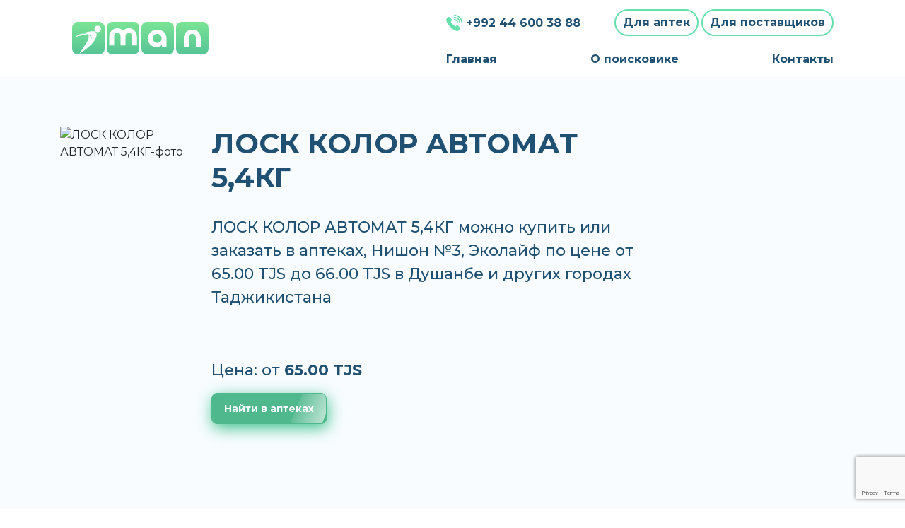

--- FILE ---
content_type: text/html; charset=UTF-8
request_url: https://doru.tj/product/4116640-losk-kolor-avtomat-5-4kg
body_size: 5972
content:
<!DOCTYPE html>
<html lang="ru"  prefix="og: http://ogp.me/ns#" ng-app="MyApteka"  ng-controller="MapController">
<head  prefix="og: http://ogp.me/ns#">

    <meta charset="utf-8">
    <meta http-equiv="X-UA-Compatible" content="IE=edge">
    <meta name="viewport" content="width=device-width, initial-scale=1">
    <link rel="icon" type="image/png" href="/public/favicon.png" />

    <title>ЛОСК КОЛОР АВТОМАТ 5,4КГ купить у аптек в маркетплейсе Доруи Ман</title>
    <meta name="keywords" content="ЛОСК, КОЛОР, АВТОМАТ, 5,4КГ, от 135.00 сомони, id 4116640, цена 135.00 TJS, купить"/>
    <meta name="description" content="ЛОСК КОЛОР АВТОМАТ 5,4КГ можно купить или заказать в аптеках, Нишон №3, Эколайф по цене от 65.00 TJS до 66.00 TJS в Душанбе и других городах Таджикистана"/>
    <meta name="robots" content="index,follow"/>
    <link rel="canonical" href="https://doru.tj/product/4116640-losk-kolor-avtomat-5-4kg" />
        <meta name="csrf_token" content="34fd2ab1a8772461c8a5ad8286f0bc65">
    <!-- Scripts -->
	<!--
    <script src="https://doru.tj/public/assets/js/app.js" defer></script>
		-->
    <link href="https://doru.tj/public/assets/css/fa.css" rel="stylesheet" type="text/css">
    <link href="https://doru.tj/public/assets/bootstrap/css/bootstrap.min.css" rel="stylesheet" type="text/css">
    <link href="https://doru.tj/public/assets/libs/datatables/dataTables.bootstrap4.css" rel="stylesheet" type="text/css"/>
    <link href="https://doru.tj/public/assets/libs/datatables/responsive.bootstrap4.css" rel="stylesheet" type="text/css"/>
    <link href="https://doru.tj/public/assets/libs/datatables/buttons.bootstrap4.css" rel="stylesheet" type="text/css"/>
    <link href="https://doru.tj/public/assets/bootstrap/bootstrap-tagsinput/bootstrap-tagsinput.css" rel="stylesheet" type="text/css">
    <link href="https://doru.tj/public/assets/bootstrap/bootstrap-select/bootstrap-select.min.css" rel="stylesheet" type="text/css">
    <link href="https://doru.tj/public/assets/libs/jquery-nice-select/css/nice-select.css" rel="stylesheet" type="text/css"/>

    <link type="text/css" rel="stylesheet" href="https://doru.tj/public/assets/libs/simplePagination/simplePagination.css"/>

    <link href="https://doru.tj/public/assets/css/style.css?1" rel="stylesheet" type="text/css">

    <script type="text/javascript" src="https://doru.tj/public/assets/js/jquery-2.2.1.min.js"></script>
    <script src="https://unpkg.com/micromodal/dist/micromodal.min.js"></script>


    <link rel="preconnect" href="https://fonts.googleapis.com">
<link rel="preconnect" href="https://fonts.gstatic.com" crossorigin>
<link href="https://fonts.googleapis.com/css2?family=Montserrat:ital,wght@0,300;0,400;0,500;0,600;0,700;0,900;1,700&display=swap" rel="stylesheet">

    <!-- Google tag (gtag.js) -->
    <script async src="https://www.googletagmanager.com/gtag/js?id=G-QCZ4HM902B"></script>
    <script>
        window.dataLayer = window.dataLayer || [];
        function gtag(){dataLayer.push(arguments);}
        gtag('js', new Date());

        gtag('config', 'G-QCZ4HM902B');
    </script>

</head>
<body>
<header>


    <div class="container">
        <!-- Fixed navbar -->
        <nav class="navbar navbar-expand-md navbar-light">

            <a href="https://doru.tj/" class="navbar-brand"><img src="https://doru.tj/public/assets/img/logo.svg" alt="Main logo"></a>
            <button class="navbar-toggler" type="button" data-toggle="collapse" data-target="#navbarCollapse" aria-controls="navbarCollapse" aria-expanded="false" aria-label="Toggle navigation">
                <span class="navbar-toggler-icon"></span>
            </button>

            <div class="collapse navbar-collapse" id="navbarCollapse">

                <div class="d-flex flex-column ml-auto">
                    <ul class="navbar-nav horizontalLine justify-content-between mb-2 pb-2">
                        <li class="nav-item mr-5 mt-2">
                            <a href="tel:+992 44 600 38 88" class="blue-dark"><img src="https://doru.tj/public/assets/img/icons/phone_header.svg" class="img-responsive icons" alt="Phone icons">+992 44 600 38 88</a>
                        </li>
                        <li class="nav-item">
                            <a type="button" class="blue-dark sign_border mb-1" href="https://doru.tj/admin_apteka">Для аптек</a>
                            <a type="button" class="blue-dark sign_border" href="javascript:void(0)">Для поставщиков</a>
                        </li>
                    </ul>

                    <ul class="navbar-nav justify-content-between">
                        <li class="nav-item mr-3">
                            <a href="https://doru.tj/"  class="blue-dark">Главная</a>
                        </li>
                        <li class="nav-item mr-3">
                            <a href="https://doru.tj/about-us"  class="blue-dark">О поисковике</a>
                        </li>
                        <li class="nav-item">
                            <a href="https://doru.tj/feedback"  class="blue-dark">Контакты</a>
                        </li>
                    </ul>

                </div>


            </div>
        </nav>
    </div>

</header>

<section class="bg-light-color">
    <div class="about_us_section">
        <div class="container">

            <style>
                .marquiz__button{display:inline-block;font-weight:500;text-align:center;vertical-align:middle;-webkit-user-select:none;-moz-user-select:none;-ms-user-select:none;user-select:none;transition:all .2s ease-out;color:var(--marquiz-button-text-color,#fff) !important;border:1px solid var(--marquiz-button-color,#d34085);background-color:var(--marquiz-button-color,#d34085);padding:18px 21px;font-size:22px;line-height:1;cursor:pointer;text-decoration:none !important;overflow:hidden;position:relative}.marquiz__button:hover,.marquiz__button:focus{color:var(--marquiz-button-text-color,#fff) !important;filter:brightness(105%);text-decoration:none !important}.marquiz__button_shadow{box-shadow:1.7px 5.8px 21px 0 var(--marquiz-button-alpha-color,var(--marquiz-button-color))}.marquiz__button_blicked:after{content:'';position:absolute;top:-50%;bottom:-50%;background:linear-gradient(90deg,rgba(255,255,255,0.1),rgba(255,255,255,0.6) 100%);width:45px;transform:skewX(-22deg);left:-65%;animation-name:blick;animation-duration:3s;animation-iteration-count:infinite}@keyframes blick{60%{left:100%}to{left:130%}}.marquiz__button_rounded{border-radius:50px}.marquiz__button_fixed{transition:none;height:48px;line-height:1.5;box-sizing:border-box;white-space:nowrap;display:-ms-inline-flexbox;display:inline-flex;padding:7px 20px 7px 7px;font-size:19px}.marquiz__button_fixed span{display:-ms-flexbox;display:flex;-ms-flex-pack:center;justify-content:center;-ms-flex-align:center;align-items:center}@media (max-width:768px){.marquiz__button_fixed{display:-ms-flexbox;display:flex;-ms-flex-pack:center;justify-content:center;-ms-flex-align:center;align-items:center;transform:none !important;width:55px;height:55px;line-height:55px;border-radius:50px !important;bottom:20px;top:auto !important}.marquiz__button_fixed-left{left:15px !important;padding:0 !important}.marquiz__button_fixed-right{right:15px !important;left:auto !important;padding:0 !important}.marquiz__button_fixed .marquiz__text,.marquiz__button_fixed .script__buttonText{display:none}}.marquiz__button_fixed.marquiz__button_rounded{border-radius:0 0 10px 10px}.marquiz__button_fixed.marquiz__button_shadow{box-shadow:1.7px 5.8px 21px 0 var(--marquiz-button-alpha-color,var(--marquiz-button-color))}.marquiz__button_fixed-left{position:fixed;left:0;transform:rotate(-90deg) translate(-40.2%,0%);transform-origin:calc(0% - 1px) 0%;top:50%;z-index:99999;border-radius:4px}.marquiz__button_fixed-left.marquiz__button_rounded{border-radius:0 0 4px 4px}.marquiz__button_fixed-right{position:fixed;left:calc(100% - 48px);-ms-flex-direction:row-reverse;flex-direction:row-reverse;transform:rotate(-90deg) translate(-40.2%,0%);transform-origin:calc(0% - 1px) 0%;top:50%;padding:7px 20px 7px 7px;z-index:99999}.marquiz__button_fixed-right.marquiz__button_rounded{border-radius:4px 4px 0 0}.marquiz__button_fixed .icon-quiz{height:32px;width:32px;padding:7px 5px 7px 7px;border-radius:4px;background:var(--color-text,#fff);box-sizing:border-box;transform:rotate(90deg);margin-right:12px}.marquiz__button_fixed .icon-quiz path{fill:var(--color,var(--marquiz-button-color,#d34085))}@media (max-width:768px){.marquiz__button_fixed .icon-quiz{height:30px;width:30px;margin-right:0 !important;transform:rotate(0) !important}}
            </style>

            <div class="row">

                <div class="col-md-9">
                    <div class="row">
                        <div class="col-lg-3 col-12 col-sm-12 col-md-3 d-none d-lg-block d-md-block d-xl-block">
                            <div class="product-image pb-2 mb-2">
                                <img class="img-fluid" src="https://placehold.co/250x250?text=Без+Фото" alt="ЛОСК КОЛОР АВТОМАТ 5,4КГ-фото"/>
                            </div>
                        </div>
                        <div class="col-12 col-lg-9 col-sm-12 col-md-9">
                            <h1 class="font-weight-bold">ЛОСК КОЛОР АВТОМАТ 5,4КГ</h1>

                            <p>
                                ЛОСК КОЛОР АВТОМАТ 5,4КГ можно купить или заказать в аптеках, Нишон №3, Эколайф по цене от 65.00 TJS до 66.00 TJS в Душанбе и других городах Таджикистана                            </p>
                            <div>
                                <p class="d-inline price-label">Цена: от <strong class="price-value">65.00 TJS</strong>
                                                                                                            &nbsp;&nbsp;&nbsp;
                                <div class="pt-3">
                                    <form id="searchform" rel="nofollow" method="post" class="d-inline" action="/find">
                                        <input type="hidden" name="name" value="ЛОСК КОЛОР АВТОМАТ 5,4КГ">
                                        <input type="hidden" name="from" value="product">
                                        <input type="hidden" name="latitude" value="">
                                        <input type="hidden" name="longitude" value="">
                                        <input type="hidden" name="referral_id" value="">
                                                                                <input type="hidden" name="csrf_token" value="34fd2ab1a8772461c8a5ad8286f0bc65" />
                                        <button type="submit" class="marquiz__button marquiz__button_blicked marquiz__button_shadow"
                                                data-fixed-side="" data-alpha-color="rgb(0, 0, 0);"
                                                data-color="#fd6300"
                                                data-text-color="#ffffff"
                                                style="--marquiz-button-color:#50b88d; --marquiz-button-text-color:#ffffff; --marquiz-button-alpha-color:rgb(63,194,140); padding: 14px 17px; font-size: 14px; font-weight: bold;border-radius: 8px;">Найти в аптеках</button>
                                    </form>
                                </div>
                                                                                              </p>
                            </div>
                        </div>
                    </div>

                </div>


                <!--
                <div class="col-md-4">
                    Также найдите лекарства в этих городах

                    <ul class="list-unstyled">
                                                    <li><a href="/find?word=%D0%BB%D0%BE%D1%81%D0%BA+%D0%BA%D0%BE%D0%BB%D0%BE%D1%80+%D0%B0%D0%B2%D1%82%D0%BE%D0%BC%D0%B0%D1%82+5%2C4%D0%BA%D0%B3&city="></a> </li>
                                                    <li><a href="/find?word=%D0%BB%D0%BE%D1%81%D0%BA+%D0%BA%D0%BE%D0%BB%D0%BE%D1%80+%D0%B0%D0%B2%D1%82%D0%BE%D0%BC%D0%B0%D1%82+5%2C4%D0%BA%D0%B3&city="></a> </li>
                                                    <li><a href="/find?word=%D0%BB%D0%BE%D1%81%D0%BA+%D0%BA%D0%BE%D0%BB%D0%BE%D1%80+%D0%B0%D0%B2%D1%82%D0%BE%D0%BC%D0%B0%D1%82+5%2C4%D0%BA%D0%B3&city="></a> </li>
                                                    <li><a href="/find?word=%D0%BB%D0%BE%D1%81%D0%BA+%D0%BA%D0%BE%D0%BB%D0%BE%D1%80+%D0%B0%D0%B2%D1%82%D0%BE%D0%BC%D0%B0%D1%82+5%2C4%D0%BA%D0%B3&city="></a> </li>
                                                    <li><a href="/find?word=%D0%BB%D0%BE%D1%81%D0%BA+%D0%BA%D0%BE%D0%BB%D0%BE%D1%80+%D0%B0%D0%B2%D1%82%D0%BE%D0%BC%D0%B0%D1%82+5%2C4%D0%BA%D0%B3&city="></a> </li>
                                                    <li><a href="/find?word=%D0%BB%D0%BE%D1%81%D0%BA+%D0%BA%D0%BE%D0%BB%D0%BE%D1%80+%D0%B0%D0%B2%D1%82%D0%BE%D0%BC%D0%B0%D1%82+5%2C4%D0%BA%D0%B3&city="></a> </li>
                                                    <li><a href="/find?word=%D0%BB%D0%BE%D1%81%D0%BA+%D0%BA%D0%BE%D0%BB%D0%BE%D1%80+%D0%B0%D0%B2%D1%82%D0%BE%D0%BC%D0%B0%D1%82+5%2C4%D0%BA%D0%B3&city="></a> </li>
                                                    <li><a href="/find?word=%D0%BB%D0%BE%D1%81%D0%BA+%D0%BA%D0%BE%D0%BB%D0%BE%D1%80+%D0%B0%D0%B2%D1%82%D0%BE%D0%BC%D0%B0%D1%82+5%2C4%D0%BA%D0%B3&city="></a> </li>
                                                    <li><a href="/find?word=%D0%BB%D0%BE%D1%81%D0%BA+%D0%BA%D0%BE%D0%BB%D0%BE%D1%80+%D0%B0%D0%B2%D1%82%D0%BE%D0%BC%D0%B0%D1%82+5%2C4%D0%BA%D0%B3&city="></a> </li>
                                                    <li><a href="/find?word=%D0%BB%D0%BE%D1%81%D0%BA+%D0%BA%D0%BE%D0%BB%D0%BE%D1%80+%D0%B0%D0%B2%D1%82%D0%BE%D0%BC%D0%B0%D1%82+5%2C4%D0%BA%D0%B3&city="></a> </li>
                                                    <li><a href="/find?word=%D0%BB%D0%BE%D1%81%D0%BA+%D0%BA%D0%BE%D0%BB%D0%BE%D1%80+%D0%B0%D0%B2%D1%82%D0%BE%D0%BC%D0%B0%D1%82+5%2C4%D0%BA%D0%B3&city="></a> </li>
                                                    <li><a href="/find?word=%D0%BB%D0%BE%D1%81%D0%BA+%D0%BA%D0%BE%D0%BB%D0%BE%D1%80+%D0%B0%D0%B2%D1%82%D0%BE%D0%BC%D0%B0%D1%82+5%2C4%D0%BA%D0%B3&city="></a> </li>
                                                    <li><a href="/find?word=%D0%BB%D0%BE%D1%81%D0%BA+%D0%BA%D0%BE%D0%BB%D0%BE%D1%80+%D0%B0%D0%B2%D1%82%D0%BE%D0%BC%D0%B0%D1%82+5%2C4%D0%BA%D0%B3&city="></a> </li>
                                                    <li><a href="/find?word=%D0%BB%D0%BE%D1%81%D0%BA+%D0%BA%D0%BE%D0%BB%D0%BE%D1%80+%D0%B0%D0%B2%D1%82%D0%BE%D0%BC%D0%B0%D1%82+5%2C4%D0%BA%D0%B3&city="></a> </li>
                                                    <li><a href="/find?word=%D0%BB%D0%BE%D1%81%D0%BA+%D0%BA%D0%BE%D0%BB%D0%BE%D1%80+%D0%B0%D0%B2%D1%82%D0%BE%D0%BC%D0%B0%D1%82+5%2C4%D0%BA%D0%B3&city="></a> </li>
                                                    <li><a href="/find?word=%D0%BB%D0%BE%D1%81%D0%BA+%D0%BA%D0%BE%D0%BB%D0%BE%D1%80+%D0%B0%D0%B2%D1%82%D0%BE%D0%BC%D0%B0%D1%82+5%2C4%D0%BA%D0%B3&city="></a> </li>
                                                    <li><a href="/find?word=%D0%BB%D0%BE%D1%81%D0%BA+%D0%BA%D0%BE%D0%BB%D0%BE%D1%80+%D0%B0%D0%B2%D1%82%D0%BE%D0%BC%D0%B0%D1%82+5%2C4%D0%BA%D0%B3&city="></a> </li>
                                                    <li><a href="/find?word=%D0%BB%D0%BE%D1%81%D0%BA+%D0%BA%D0%BE%D0%BB%D0%BE%D1%80+%D0%B0%D0%B2%D1%82%D0%BE%D0%BC%D0%B0%D1%82+5%2C4%D0%BA%D0%B3&city="></a> </li>
                                                    <li><a href="/find?word=%D0%BB%D0%BE%D1%81%D0%BA+%D0%BA%D0%BE%D0%BB%D0%BE%D1%80+%D0%B0%D0%B2%D1%82%D0%BE%D0%BC%D0%B0%D1%82+5%2C4%D0%BA%D0%B3&city="></a> </li>
                                                    <li><a href="/find?word=%D0%BB%D0%BE%D1%81%D0%BA+%D0%BA%D0%BE%D0%BB%D0%BE%D1%80+%D0%B0%D0%B2%D1%82%D0%BE%D0%BC%D0%B0%D1%82+5%2C4%D0%BA%D0%B3&city="></a> </li>
                                                    <li><a href="/find?word=%D0%BB%D0%BE%D1%81%D0%BA+%D0%BA%D0%BE%D0%BB%D0%BE%D1%80+%D0%B0%D0%B2%D1%82%D0%BE%D0%BC%D0%B0%D1%82+5%2C4%D0%BA%D0%B3&city="></a> </li>
                                                    <li><a href="/find?word=%D0%BB%D0%BE%D1%81%D0%BA+%D0%BA%D0%BE%D0%BB%D0%BE%D1%80+%D0%B0%D0%B2%D1%82%D0%BE%D0%BC%D0%B0%D1%82+5%2C4%D0%BA%D0%B3&city="></a> </li>
                                                    <li><a href="/find?word=%D0%BB%D0%BE%D1%81%D0%BA+%D0%BA%D0%BE%D0%BB%D0%BE%D1%80+%D0%B0%D0%B2%D1%82%D0%BE%D0%BC%D0%B0%D1%82+5%2C4%D0%BA%D0%B3&city="></a> </li>
                                                    <li><a href="/find?word=%D0%BB%D0%BE%D1%81%D0%BA+%D0%BA%D0%BE%D0%BB%D0%BE%D1%80+%D0%B0%D0%B2%D1%82%D0%BE%D0%BC%D0%B0%D1%82+5%2C4%D0%BA%D0%B3&city="></a> </li>
                                                    <li><a href="/find?word=%D0%BB%D0%BE%D1%81%D0%BA+%D0%BA%D0%BE%D0%BB%D0%BE%D1%80+%D0%B0%D0%B2%D1%82%D0%BE%D0%BC%D0%B0%D1%82+5%2C4%D0%BA%D0%B3&city="></a> </li>
                                                    <li><a href="/find?word=%D0%BB%D0%BE%D1%81%D0%BA+%D0%BA%D0%BE%D0%BB%D0%BE%D1%80+%D0%B0%D0%B2%D1%82%D0%BE%D0%BC%D0%B0%D1%82+5%2C4%D0%BA%D0%B3&city="></a> </li>
                                                    <li><a href="/find?word=%D0%BB%D0%BE%D1%81%D0%BA+%D0%BA%D0%BE%D0%BB%D0%BE%D1%80+%D0%B0%D0%B2%D1%82%D0%BE%D0%BC%D0%B0%D1%82+5%2C4%D0%BA%D0%B3&city="></a> </li>
                                                    <li><a href="/find?word=%D0%BB%D0%BE%D1%81%D0%BA+%D0%BA%D0%BE%D0%BB%D0%BE%D1%80+%D0%B0%D0%B2%D1%82%D0%BE%D0%BC%D0%B0%D1%82+5%2C4%D0%BA%D0%B3&city="></a> </li>
                                                    <li><a href="/find?word=%D0%BB%D0%BE%D1%81%D0%BA+%D0%BA%D0%BE%D0%BB%D0%BE%D1%80+%D0%B0%D0%B2%D1%82%D0%BE%D0%BC%D0%B0%D1%82+5%2C4%D0%BA%D0%B3&city="></a> </li>
                                                    <li><a href="/find?word=%D0%BB%D0%BE%D1%81%D0%BA+%D0%BA%D0%BE%D0%BB%D0%BE%D1%80+%D0%B0%D0%B2%D1%82%D0%BE%D0%BC%D0%B0%D1%82+5%2C4%D0%BA%D0%B3&city="></a> </li>
                                                    <li><a href="/find?word=%D0%BB%D0%BE%D1%81%D0%BA+%D0%BA%D0%BE%D0%BB%D0%BE%D1%80+%D0%B0%D0%B2%D1%82%D0%BE%D0%BC%D0%B0%D1%82+5%2C4%D0%BA%D0%B3&city="></a> </li>
                                                    <li><a href="/find?word=%D0%BB%D0%BE%D1%81%D0%BA+%D0%BA%D0%BE%D0%BB%D0%BE%D1%80+%D0%B0%D0%B2%D1%82%D0%BE%D0%BC%D0%B0%D1%82+5%2C4%D0%BA%D0%B3&city="></a> </li>
                                                    <li><a href="/find?word=%D0%BB%D0%BE%D1%81%D0%BA+%D0%BA%D0%BE%D0%BB%D0%BE%D1%80+%D0%B0%D0%B2%D1%82%D0%BE%D0%BC%D0%B0%D1%82+5%2C4%D0%BA%D0%B3&city="></a> </li>
                                                    <li><a href="/find?word=%D0%BB%D0%BE%D1%81%D0%BA+%D0%BA%D0%BE%D0%BB%D0%BE%D1%80+%D0%B0%D0%B2%D1%82%D0%BE%D0%BC%D0%B0%D1%82+5%2C4%D0%BA%D0%B3&city="></a> </li>
                                                    <li><a href="/find?word=%D0%BB%D0%BE%D1%81%D0%BA+%D0%BA%D0%BE%D0%BB%D0%BE%D1%80+%D0%B0%D0%B2%D1%82%D0%BE%D0%BC%D0%B0%D1%82+5%2C4%D0%BA%D0%B3&city="></a> </li>
                                                    <li><a href="/find?word=%D0%BB%D0%BE%D1%81%D0%BA+%D0%BA%D0%BE%D0%BB%D0%BE%D1%80+%D0%B0%D0%B2%D1%82%D0%BE%D0%BC%D0%B0%D1%82+5%2C4%D0%BA%D0%B3&city="></a> </li>
                                                    <li><a href="/find?word=%D0%BB%D0%BE%D1%81%D0%BA+%D0%BA%D0%BE%D0%BB%D0%BE%D1%80+%D0%B0%D0%B2%D1%82%D0%BE%D0%BC%D0%B0%D1%82+5%2C4%D0%BA%D0%B3&city="></a> </li>
                                                    <li><a href="/find?word=%D0%BB%D0%BE%D1%81%D0%BA+%D0%BA%D0%BE%D0%BB%D0%BE%D1%80+%D0%B0%D0%B2%D1%82%D0%BE%D0%BC%D0%B0%D1%82+5%2C4%D0%BA%D0%B3&city="></a> </li>
                                                    <li><a href="/find?word=%D0%BB%D0%BE%D1%81%D0%BA+%D0%BA%D0%BE%D0%BB%D0%BE%D1%80+%D0%B0%D0%B2%D1%82%D0%BE%D0%BC%D0%B0%D1%82+5%2C4%D0%BA%D0%B3&city="></a> </li>
                                            </ul>
                </div>
                -->
            </div>

        </div>
    </div>
</section>

<script>
    $(document).ready(function (){

        if (navigator.geolocation) {
            navigator.geolocation.getCurrentPosition(locationSuccess);
        } else {
            console.log('Your browser does not support location data retrieval.');
        }

        function locationSuccess(position) {
            let latitude = position.coords.latitude;
            let longitude = position.coords.longitude;
            $(document).find('input[name=latitude]').val(latitude);
            $(document).find('input[name=longitude]').val(longitude);
            //$("#locationData").html("Latitude: " + latitude + "<br>Longitude: " + longitude);
        }

    })
</script>
<footer>
    <div class="container">
        <div id="locationData"></div>
        <div class="row">
            <div class="col-sm-12 col-md-6 col-lg-3">
                <img class="mb-2" src="https://doru.tj/public/assets/img/items/i-man-logo-footer.svg" alt="Logo banner">
                <div class="clearfix">&nbsp;</div>
                <img src="https://doru.tj/public/assets/img/qrcode.png" alt="qrcode" width="130px">
            </div>
            <div class="col-sm-12 col-md-6 col-lg-3">
                <h3>Контакты</h3>
                <p><img src="https://doru.tj/public/assets/img/icons/footer_phone.svg" class="__icons__" alt="Phone">+992 44 600 38 88</p>
                <p><img src="https://doru.tj/public/assets/img/icons/footer_envelope.svg" class="__icons__" alt="Envelope"><a href="/cdn-cgi/l/email-protection" class="__cf_email__" data-cfemail="7a13141c153a1e15080f540e10">[email&#160;protected]</a></p>
                <p><img src="https://doru.tj/public/assets/img/icons/footer_map_marker.svg" class="__icons__" alt="Map Marker">Душанбе, Таджикистан</p>
            </div>
            <div class="col-sm-12 col-md-6 col-lg-3">
                <h3>Инфо</h3>
                <ul class="list-unstyled text-small">
                    <li><a class="text-decoration-none" href="/">Главная</a></li>
                    <!--<li><a class="text-decoration-none" href="/apteka/add_store">Добавить аптеку</a></li>-->
                    <li><a class="text-decoration-none" href="/about-us">О поисковике</a></li>
                    <li><a class="text-decoration-none" href="/feedback">Контакты</a></li>
                </ul>
            </div>
            <div class="col-sm-12 col-md-6 col-lg-3 verticalLine">
                <div class="socialMedia">
                    <h3>Соцмедиа</h3>
                    <ul class="social">
                        <li><a href="https://www.instagram.com/dorui.man?igsh=ZG1yb3JuMDVvbnJ2" target="_blank"><img src="https://doru.tj/public/assets/img/social/instagram.png" alt="Instagram"></a></li>
                        <li><a href="https://www.facebook.com/share/1C5WhzYk2K/" target="_blank"><img src="https://doru.tj/public/assets/img/social/facebook.png" alt="Facebook"></a> </li>
                        <li><a href="https://t.me/+XvaMotkZbYM5NmU6" target="_blank"><img src="https://doru.tj/public/assets/img/social/telegram.png" alt="Telegram"></a></li>
                    </ul>

                    <div class="row">
                        <div class="col-12">
                            <a href="https://apps.apple.com/tj/app/doru-iman/id1659594851"><img src="https://doru.tj/public/assets/img/items/app_store.svg" class="mb-3" alt="App Store Logo"></a>
                        </div>
                        <div class="col-12">
                            <a href="https://play.google.com/store/apps/details?id=tjk.apteka.imantj"><img src="https://doru.tj/public/assets/img/items/google_play.svg" alt="Google Play Logo"></a>
                        </div>
                    </div>
                </div>
            </div>
        </div>
    </div>
    <div class="container horizontalLine">
        <div class="d-flex">
            <div class="p-2">
                <span class="text-white">&copy; BY ITSERVICE - Авторские права защищены законом.</span>
            </div>
        </div>
    </div>
</footer>


<script data-cfasync="false" src="/cdn-cgi/scripts/5c5dd728/cloudflare-static/email-decode.min.js"></script><script type="text/javascript" src="https://doru.tj/public/assets/js/angular/angular.min.js"></script>

<script>

    $(document).ready(function() {

        if (navigator.geolocation) {
            navigator.geolocation.getCurrentPosition(locationSuccess);
        } else {
            console.log('Your browser does not support location data retrieval.');
        }

        function locationSuccess(position) {
            let latitude = position.coords.latitude;
            let longitude = position.coords.longitude;
            $(document).find('input[name=latitude]').val(latitude);
            $(document).find('input[name=longitude]').val(longitude);
            //$("#locationData").html("Latitude: " + latitude + "<br>Longitude: " + longitude);
        }
    });
</script>


<script type="text/javascript" src="https://doru.tj/public/assets/js/jquery-migrate-1.2.1.min.js"></script>
<script type="text/javascript" src="https://doru.tj/public/assets/js/jquery-ui.min.js"></script>
<!--<script type="text/javascript" src="assets/bootstrap/js/bootstrap.min.js"></script>-->
<!--<script type="text/javascript" src="assets/js/bootstrap-select.min.js"></script>-->
 <script type="text/javascript" src="https://maps.google.com/maps/api/js?key=AIzaSyCAM8bq7j6qQxLaisKy785QnF_WmJaCPn4&debug=true&root=access_granted&language=ru"></script>
<script type="text/javascript" src="https://doru.tj/public/assets/js/jquery.validate.min.js"></script>
<script type="text/javascript" src="https://doru.tj/public/assets/js/jquery.fitvids.js"></script>
<script type="text/javascript" src="https://doru.tj/public/assets/js/bootstrap-datepicker.js"></script>
<script type="text/javascript" src="https://doru.tj/public/assets/js/icheck.min.js"></script>
<script type="text/javascript" src="https://doru.tj/public/assets/js/owl.carousel.min.js"></script>
<script type="text/javascript" src="https://doru.tj/public/assets/js/jquery.nouislider.all.min.js"></script>
<script type="text/javascript" src="https://doru.tj/public/assets/js/jquery.fancybox.min.js"></script>
<script type="text/javascript" src="https://doru.tj/public/assets/js/ngGeolocation/ngGeolocation.min.js?3"></script>
<!--<script type="text/javascript" src="/application/modules/comments/assets/js/comments.js?32132"></script>-->
<!--<script type="text/javascript" src="rating.js"></script>
<script>
    $("#review").rating({
        "value": 5,
        "stars":5,
        "click": function (e) {
            console.log(e);
            $("#ratingInput").val(e.stars);
        }
    });
</script>-->

<script type="text/javascript" src="https://doru.tj/public/assets/bootstrap/js/bootstrap.bundle.min.js"></script>
<script type="text/javascript" src="https://doru.tj/public/assets/bootstrap/bootstrap-tagsinput/bootstrap-tagsinput.js"></script>

<script src="https://www.google.com/recaptcha/api.js?render=6LfnnGApAAAAAIM881rDgSj4xFfBhAgjsy5-s60R"></script>


    <script>
        $(function (){
            $("#searchform").submit(function (event){
                 event.preventDefault();
                    grecaptcha.ready(function() {
                        grecaptcha.execute('6LfnnGApAAAAAIM881rDgSj4xFfBhAgjsy5-s60R', {action: 'submit'})
                            .then(function(token) {
                                // создаем скрытое поле с токеном
                                let input = document.createElement("input");
                                input.type = "hidden";
                                input.name = "g-recaptcha-response";
                                input.value = token;

                                // добавляем скрытый input в форму
                                document.getElementById("searchform").appendChild(input);

                                // теперь отправляем форму повторно (уже с токеном)
                                document.getElementById("searchform").submit();
                            });
                    });
            });
        })
    </script>


<script>

    $('#contact-form').submit(function(event) {
        event.preventDefault();

        $('.ajaxContactBlock').LoadingOverlay("show");

        grecaptcha.ready(function () {
            grecaptcha.execute('6LfnnGApAAAAAIM881rDgSj4xFfBhAgjsy5-s60R', { action: 'contact' }).then(function (token) {
                var recaptchaResponse = document.getElementById('recaptchaResponse');
                recaptchaResponse.value = token;
                // Make the Ajax call here
                $("#form-error").html("");

                $.ajax({
                    url: 'https://doru.tj/ajax/contact_us',
                    type: 'post',
                    data: $('#contact-form').serialize(),
                    dataType: 'json',
                    success: function(res){
                        if(res.status==1){
                            $("#form-error").html("");
                            $('.ajaxContactBlock').LoadingOverlay("hide");
                            $('.ajaxContactContent').addClass('d-none');
                            $(".ajaxContactSuccess").removeClass('d-none');
                        }else{
                            $("#form-error").html(res.message);
                            $('.ajaxContactBlock').LoadingOverlay("hide");
                        }
                    },
                    error: function(jqXhr, json, errorThrown){
                        $('.ajaxContactBlock').LoadingOverlay("hide");
                    }
                });
            });
        });
    });
</script>



<script type="text/javascript" src="https://doru.tj/public/assets/bootstrap/bootstrap-tagsinput/typeahead.bundle.js"></script>


<script type="text/javascript" src="https://doru.tj/public/assets/bootstrap/bootstrap-select/bootstrap-select.min.js"></script>

<script type="text/javascript" src="https://doru.tj/public/assets/libs/jquery-nice-select/js/jquery.nice-select.min.js"></script>

<script type="text/javascript" src="https://doru.tj/public/assets/libs/simplePagination/simplePagination.js"></script>

<script type="text/javascript" src="https://cdn.jsdelivr.net/npm/gasparesganga-jquery-loading-overlay@2.1.7/dist/loadingoverlay.min.js"></script>

<script type="text/javascript" src="https://doru.tj/public/assets/js/custom.js?323111"></script>


<script type="text/javascript" src="https://doru.tj/public/assets/js/main.js?3231"></script>

<script defer src="https://static.cloudflareinsights.com/beacon.min.js/vcd15cbe7772f49c399c6a5babf22c1241717689176015" integrity="sha512-ZpsOmlRQV6y907TI0dKBHq9Md29nnaEIPlkf84rnaERnq6zvWvPUqr2ft8M1aS28oN72PdrCzSjY4U6VaAw1EQ==" data-cf-beacon='{"version":"2024.11.0","token":"b34f5a410c2e42b0977e26faa7834409","r":1,"server_timing":{"name":{"cfCacheStatus":true,"cfEdge":true,"cfExtPri":true,"cfL4":true,"cfOrigin":true,"cfSpeedBrain":true},"location_startswith":null}}' crossorigin="anonymous"></script>
</body>
</html>


--- FILE ---
content_type: text/html; charset=utf-8
request_url: https://www.google.com/recaptcha/api2/anchor?ar=1&k=6LfnnGApAAAAAIM881rDgSj4xFfBhAgjsy5-s60R&co=aHR0cHM6Ly9kb3J1LnRqOjQ0Mw..&hl=en&v=PoyoqOPhxBO7pBk68S4YbpHZ&size=invisible&anchor-ms=20000&execute-ms=30000&cb=c9v8w7xnwo2i
body_size: 48739
content:
<!DOCTYPE HTML><html dir="ltr" lang="en"><head><meta http-equiv="Content-Type" content="text/html; charset=UTF-8">
<meta http-equiv="X-UA-Compatible" content="IE=edge">
<title>reCAPTCHA</title>
<style type="text/css">
/* cyrillic-ext */
@font-face {
  font-family: 'Roboto';
  font-style: normal;
  font-weight: 400;
  font-stretch: 100%;
  src: url(//fonts.gstatic.com/s/roboto/v48/KFO7CnqEu92Fr1ME7kSn66aGLdTylUAMa3GUBHMdazTgWw.woff2) format('woff2');
  unicode-range: U+0460-052F, U+1C80-1C8A, U+20B4, U+2DE0-2DFF, U+A640-A69F, U+FE2E-FE2F;
}
/* cyrillic */
@font-face {
  font-family: 'Roboto';
  font-style: normal;
  font-weight: 400;
  font-stretch: 100%;
  src: url(//fonts.gstatic.com/s/roboto/v48/KFO7CnqEu92Fr1ME7kSn66aGLdTylUAMa3iUBHMdazTgWw.woff2) format('woff2');
  unicode-range: U+0301, U+0400-045F, U+0490-0491, U+04B0-04B1, U+2116;
}
/* greek-ext */
@font-face {
  font-family: 'Roboto';
  font-style: normal;
  font-weight: 400;
  font-stretch: 100%;
  src: url(//fonts.gstatic.com/s/roboto/v48/KFO7CnqEu92Fr1ME7kSn66aGLdTylUAMa3CUBHMdazTgWw.woff2) format('woff2');
  unicode-range: U+1F00-1FFF;
}
/* greek */
@font-face {
  font-family: 'Roboto';
  font-style: normal;
  font-weight: 400;
  font-stretch: 100%;
  src: url(//fonts.gstatic.com/s/roboto/v48/KFO7CnqEu92Fr1ME7kSn66aGLdTylUAMa3-UBHMdazTgWw.woff2) format('woff2');
  unicode-range: U+0370-0377, U+037A-037F, U+0384-038A, U+038C, U+038E-03A1, U+03A3-03FF;
}
/* math */
@font-face {
  font-family: 'Roboto';
  font-style: normal;
  font-weight: 400;
  font-stretch: 100%;
  src: url(//fonts.gstatic.com/s/roboto/v48/KFO7CnqEu92Fr1ME7kSn66aGLdTylUAMawCUBHMdazTgWw.woff2) format('woff2');
  unicode-range: U+0302-0303, U+0305, U+0307-0308, U+0310, U+0312, U+0315, U+031A, U+0326-0327, U+032C, U+032F-0330, U+0332-0333, U+0338, U+033A, U+0346, U+034D, U+0391-03A1, U+03A3-03A9, U+03B1-03C9, U+03D1, U+03D5-03D6, U+03F0-03F1, U+03F4-03F5, U+2016-2017, U+2034-2038, U+203C, U+2040, U+2043, U+2047, U+2050, U+2057, U+205F, U+2070-2071, U+2074-208E, U+2090-209C, U+20D0-20DC, U+20E1, U+20E5-20EF, U+2100-2112, U+2114-2115, U+2117-2121, U+2123-214F, U+2190, U+2192, U+2194-21AE, U+21B0-21E5, U+21F1-21F2, U+21F4-2211, U+2213-2214, U+2216-22FF, U+2308-230B, U+2310, U+2319, U+231C-2321, U+2336-237A, U+237C, U+2395, U+239B-23B7, U+23D0, U+23DC-23E1, U+2474-2475, U+25AF, U+25B3, U+25B7, U+25BD, U+25C1, U+25CA, U+25CC, U+25FB, U+266D-266F, U+27C0-27FF, U+2900-2AFF, U+2B0E-2B11, U+2B30-2B4C, U+2BFE, U+3030, U+FF5B, U+FF5D, U+1D400-1D7FF, U+1EE00-1EEFF;
}
/* symbols */
@font-face {
  font-family: 'Roboto';
  font-style: normal;
  font-weight: 400;
  font-stretch: 100%;
  src: url(//fonts.gstatic.com/s/roboto/v48/KFO7CnqEu92Fr1ME7kSn66aGLdTylUAMaxKUBHMdazTgWw.woff2) format('woff2');
  unicode-range: U+0001-000C, U+000E-001F, U+007F-009F, U+20DD-20E0, U+20E2-20E4, U+2150-218F, U+2190, U+2192, U+2194-2199, U+21AF, U+21E6-21F0, U+21F3, U+2218-2219, U+2299, U+22C4-22C6, U+2300-243F, U+2440-244A, U+2460-24FF, U+25A0-27BF, U+2800-28FF, U+2921-2922, U+2981, U+29BF, U+29EB, U+2B00-2BFF, U+4DC0-4DFF, U+FFF9-FFFB, U+10140-1018E, U+10190-1019C, U+101A0, U+101D0-101FD, U+102E0-102FB, U+10E60-10E7E, U+1D2C0-1D2D3, U+1D2E0-1D37F, U+1F000-1F0FF, U+1F100-1F1AD, U+1F1E6-1F1FF, U+1F30D-1F30F, U+1F315, U+1F31C, U+1F31E, U+1F320-1F32C, U+1F336, U+1F378, U+1F37D, U+1F382, U+1F393-1F39F, U+1F3A7-1F3A8, U+1F3AC-1F3AF, U+1F3C2, U+1F3C4-1F3C6, U+1F3CA-1F3CE, U+1F3D4-1F3E0, U+1F3ED, U+1F3F1-1F3F3, U+1F3F5-1F3F7, U+1F408, U+1F415, U+1F41F, U+1F426, U+1F43F, U+1F441-1F442, U+1F444, U+1F446-1F449, U+1F44C-1F44E, U+1F453, U+1F46A, U+1F47D, U+1F4A3, U+1F4B0, U+1F4B3, U+1F4B9, U+1F4BB, U+1F4BF, U+1F4C8-1F4CB, U+1F4D6, U+1F4DA, U+1F4DF, U+1F4E3-1F4E6, U+1F4EA-1F4ED, U+1F4F7, U+1F4F9-1F4FB, U+1F4FD-1F4FE, U+1F503, U+1F507-1F50B, U+1F50D, U+1F512-1F513, U+1F53E-1F54A, U+1F54F-1F5FA, U+1F610, U+1F650-1F67F, U+1F687, U+1F68D, U+1F691, U+1F694, U+1F698, U+1F6AD, U+1F6B2, U+1F6B9-1F6BA, U+1F6BC, U+1F6C6-1F6CF, U+1F6D3-1F6D7, U+1F6E0-1F6EA, U+1F6F0-1F6F3, U+1F6F7-1F6FC, U+1F700-1F7FF, U+1F800-1F80B, U+1F810-1F847, U+1F850-1F859, U+1F860-1F887, U+1F890-1F8AD, U+1F8B0-1F8BB, U+1F8C0-1F8C1, U+1F900-1F90B, U+1F93B, U+1F946, U+1F984, U+1F996, U+1F9E9, U+1FA00-1FA6F, U+1FA70-1FA7C, U+1FA80-1FA89, U+1FA8F-1FAC6, U+1FACE-1FADC, U+1FADF-1FAE9, U+1FAF0-1FAF8, U+1FB00-1FBFF;
}
/* vietnamese */
@font-face {
  font-family: 'Roboto';
  font-style: normal;
  font-weight: 400;
  font-stretch: 100%;
  src: url(//fonts.gstatic.com/s/roboto/v48/KFO7CnqEu92Fr1ME7kSn66aGLdTylUAMa3OUBHMdazTgWw.woff2) format('woff2');
  unicode-range: U+0102-0103, U+0110-0111, U+0128-0129, U+0168-0169, U+01A0-01A1, U+01AF-01B0, U+0300-0301, U+0303-0304, U+0308-0309, U+0323, U+0329, U+1EA0-1EF9, U+20AB;
}
/* latin-ext */
@font-face {
  font-family: 'Roboto';
  font-style: normal;
  font-weight: 400;
  font-stretch: 100%;
  src: url(//fonts.gstatic.com/s/roboto/v48/KFO7CnqEu92Fr1ME7kSn66aGLdTylUAMa3KUBHMdazTgWw.woff2) format('woff2');
  unicode-range: U+0100-02BA, U+02BD-02C5, U+02C7-02CC, U+02CE-02D7, U+02DD-02FF, U+0304, U+0308, U+0329, U+1D00-1DBF, U+1E00-1E9F, U+1EF2-1EFF, U+2020, U+20A0-20AB, U+20AD-20C0, U+2113, U+2C60-2C7F, U+A720-A7FF;
}
/* latin */
@font-face {
  font-family: 'Roboto';
  font-style: normal;
  font-weight: 400;
  font-stretch: 100%;
  src: url(//fonts.gstatic.com/s/roboto/v48/KFO7CnqEu92Fr1ME7kSn66aGLdTylUAMa3yUBHMdazQ.woff2) format('woff2');
  unicode-range: U+0000-00FF, U+0131, U+0152-0153, U+02BB-02BC, U+02C6, U+02DA, U+02DC, U+0304, U+0308, U+0329, U+2000-206F, U+20AC, U+2122, U+2191, U+2193, U+2212, U+2215, U+FEFF, U+FFFD;
}
/* cyrillic-ext */
@font-face {
  font-family: 'Roboto';
  font-style: normal;
  font-weight: 500;
  font-stretch: 100%;
  src: url(//fonts.gstatic.com/s/roboto/v48/KFO7CnqEu92Fr1ME7kSn66aGLdTylUAMa3GUBHMdazTgWw.woff2) format('woff2');
  unicode-range: U+0460-052F, U+1C80-1C8A, U+20B4, U+2DE0-2DFF, U+A640-A69F, U+FE2E-FE2F;
}
/* cyrillic */
@font-face {
  font-family: 'Roboto';
  font-style: normal;
  font-weight: 500;
  font-stretch: 100%;
  src: url(//fonts.gstatic.com/s/roboto/v48/KFO7CnqEu92Fr1ME7kSn66aGLdTylUAMa3iUBHMdazTgWw.woff2) format('woff2');
  unicode-range: U+0301, U+0400-045F, U+0490-0491, U+04B0-04B1, U+2116;
}
/* greek-ext */
@font-face {
  font-family: 'Roboto';
  font-style: normal;
  font-weight: 500;
  font-stretch: 100%;
  src: url(//fonts.gstatic.com/s/roboto/v48/KFO7CnqEu92Fr1ME7kSn66aGLdTylUAMa3CUBHMdazTgWw.woff2) format('woff2');
  unicode-range: U+1F00-1FFF;
}
/* greek */
@font-face {
  font-family: 'Roboto';
  font-style: normal;
  font-weight: 500;
  font-stretch: 100%;
  src: url(//fonts.gstatic.com/s/roboto/v48/KFO7CnqEu92Fr1ME7kSn66aGLdTylUAMa3-UBHMdazTgWw.woff2) format('woff2');
  unicode-range: U+0370-0377, U+037A-037F, U+0384-038A, U+038C, U+038E-03A1, U+03A3-03FF;
}
/* math */
@font-face {
  font-family: 'Roboto';
  font-style: normal;
  font-weight: 500;
  font-stretch: 100%;
  src: url(//fonts.gstatic.com/s/roboto/v48/KFO7CnqEu92Fr1ME7kSn66aGLdTylUAMawCUBHMdazTgWw.woff2) format('woff2');
  unicode-range: U+0302-0303, U+0305, U+0307-0308, U+0310, U+0312, U+0315, U+031A, U+0326-0327, U+032C, U+032F-0330, U+0332-0333, U+0338, U+033A, U+0346, U+034D, U+0391-03A1, U+03A3-03A9, U+03B1-03C9, U+03D1, U+03D5-03D6, U+03F0-03F1, U+03F4-03F5, U+2016-2017, U+2034-2038, U+203C, U+2040, U+2043, U+2047, U+2050, U+2057, U+205F, U+2070-2071, U+2074-208E, U+2090-209C, U+20D0-20DC, U+20E1, U+20E5-20EF, U+2100-2112, U+2114-2115, U+2117-2121, U+2123-214F, U+2190, U+2192, U+2194-21AE, U+21B0-21E5, U+21F1-21F2, U+21F4-2211, U+2213-2214, U+2216-22FF, U+2308-230B, U+2310, U+2319, U+231C-2321, U+2336-237A, U+237C, U+2395, U+239B-23B7, U+23D0, U+23DC-23E1, U+2474-2475, U+25AF, U+25B3, U+25B7, U+25BD, U+25C1, U+25CA, U+25CC, U+25FB, U+266D-266F, U+27C0-27FF, U+2900-2AFF, U+2B0E-2B11, U+2B30-2B4C, U+2BFE, U+3030, U+FF5B, U+FF5D, U+1D400-1D7FF, U+1EE00-1EEFF;
}
/* symbols */
@font-face {
  font-family: 'Roboto';
  font-style: normal;
  font-weight: 500;
  font-stretch: 100%;
  src: url(//fonts.gstatic.com/s/roboto/v48/KFO7CnqEu92Fr1ME7kSn66aGLdTylUAMaxKUBHMdazTgWw.woff2) format('woff2');
  unicode-range: U+0001-000C, U+000E-001F, U+007F-009F, U+20DD-20E0, U+20E2-20E4, U+2150-218F, U+2190, U+2192, U+2194-2199, U+21AF, U+21E6-21F0, U+21F3, U+2218-2219, U+2299, U+22C4-22C6, U+2300-243F, U+2440-244A, U+2460-24FF, U+25A0-27BF, U+2800-28FF, U+2921-2922, U+2981, U+29BF, U+29EB, U+2B00-2BFF, U+4DC0-4DFF, U+FFF9-FFFB, U+10140-1018E, U+10190-1019C, U+101A0, U+101D0-101FD, U+102E0-102FB, U+10E60-10E7E, U+1D2C0-1D2D3, U+1D2E0-1D37F, U+1F000-1F0FF, U+1F100-1F1AD, U+1F1E6-1F1FF, U+1F30D-1F30F, U+1F315, U+1F31C, U+1F31E, U+1F320-1F32C, U+1F336, U+1F378, U+1F37D, U+1F382, U+1F393-1F39F, U+1F3A7-1F3A8, U+1F3AC-1F3AF, U+1F3C2, U+1F3C4-1F3C6, U+1F3CA-1F3CE, U+1F3D4-1F3E0, U+1F3ED, U+1F3F1-1F3F3, U+1F3F5-1F3F7, U+1F408, U+1F415, U+1F41F, U+1F426, U+1F43F, U+1F441-1F442, U+1F444, U+1F446-1F449, U+1F44C-1F44E, U+1F453, U+1F46A, U+1F47D, U+1F4A3, U+1F4B0, U+1F4B3, U+1F4B9, U+1F4BB, U+1F4BF, U+1F4C8-1F4CB, U+1F4D6, U+1F4DA, U+1F4DF, U+1F4E3-1F4E6, U+1F4EA-1F4ED, U+1F4F7, U+1F4F9-1F4FB, U+1F4FD-1F4FE, U+1F503, U+1F507-1F50B, U+1F50D, U+1F512-1F513, U+1F53E-1F54A, U+1F54F-1F5FA, U+1F610, U+1F650-1F67F, U+1F687, U+1F68D, U+1F691, U+1F694, U+1F698, U+1F6AD, U+1F6B2, U+1F6B9-1F6BA, U+1F6BC, U+1F6C6-1F6CF, U+1F6D3-1F6D7, U+1F6E0-1F6EA, U+1F6F0-1F6F3, U+1F6F7-1F6FC, U+1F700-1F7FF, U+1F800-1F80B, U+1F810-1F847, U+1F850-1F859, U+1F860-1F887, U+1F890-1F8AD, U+1F8B0-1F8BB, U+1F8C0-1F8C1, U+1F900-1F90B, U+1F93B, U+1F946, U+1F984, U+1F996, U+1F9E9, U+1FA00-1FA6F, U+1FA70-1FA7C, U+1FA80-1FA89, U+1FA8F-1FAC6, U+1FACE-1FADC, U+1FADF-1FAE9, U+1FAF0-1FAF8, U+1FB00-1FBFF;
}
/* vietnamese */
@font-face {
  font-family: 'Roboto';
  font-style: normal;
  font-weight: 500;
  font-stretch: 100%;
  src: url(//fonts.gstatic.com/s/roboto/v48/KFO7CnqEu92Fr1ME7kSn66aGLdTylUAMa3OUBHMdazTgWw.woff2) format('woff2');
  unicode-range: U+0102-0103, U+0110-0111, U+0128-0129, U+0168-0169, U+01A0-01A1, U+01AF-01B0, U+0300-0301, U+0303-0304, U+0308-0309, U+0323, U+0329, U+1EA0-1EF9, U+20AB;
}
/* latin-ext */
@font-face {
  font-family: 'Roboto';
  font-style: normal;
  font-weight: 500;
  font-stretch: 100%;
  src: url(//fonts.gstatic.com/s/roboto/v48/KFO7CnqEu92Fr1ME7kSn66aGLdTylUAMa3KUBHMdazTgWw.woff2) format('woff2');
  unicode-range: U+0100-02BA, U+02BD-02C5, U+02C7-02CC, U+02CE-02D7, U+02DD-02FF, U+0304, U+0308, U+0329, U+1D00-1DBF, U+1E00-1E9F, U+1EF2-1EFF, U+2020, U+20A0-20AB, U+20AD-20C0, U+2113, U+2C60-2C7F, U+A720-A7FF;
}
/* latin */
@font-face {
  font-family: 'Roboto';
  font-style: normal;
  font-weight: 500;
  font-stretch: 100%;
  src: url(//fonts.gstatic.com/s/roboto/v48/KFO7CnqEu92Fr1ME7kSn66aGLdTylUAMa3yUBHMdazQ.woff2) format('woff2');
  unicode-range: U+0000-00FF, U+0131, U+0152-0153, U+02BB-02BC, U+02C6, U+02DA, U+02DC, U+0304, U+0308, U+0329, U+2000-206F, U+20AC, U+2122, U+2191, U+2193, U+2212, U+2215, U+FEFF, U+FFFD;
}
/* cyrillic-ext */
@font-face {
  font-family: 'Roboto';
  font-style: normal;
  font-weight: 900;
  font-stretch: 100%;
  src: url(//fonts.gstatic.com/s/roboto/v48/KFO7CnqEu92Fr1ME7kSn66aGLdTylUAMa3GUBHMdazTgWw.woff2) format('woff2');
  unicode-range: U+0460-052F, U+1C80-1C8A, U+20B4, U+2DE0-2DFF, U+A640-A69F, U+FE2E-FE2F;
}
/* cyrillic */
@font-face {
  font-family: 'Roboto';
  font-style: normal;
  font-weight: 900;
  font-stretch: 100%;
  src: url(//fonts.gstatic.com/s/roboto/v48/KFO7CnqEu92Fr1ME7kSn66aGLdTylUAMa3iUBHMdazTgWw.woff2) format('woff2');
  unicode-range: U+0301, U+0400-045F, U+0490-0491, U+04B0-04B1, U+2116;
}
/* greek-ext */
@font-face {
  font-family: 'Roboto';
  font-style: normal;
  font-weight: 900;
  font-stretch: 100%;
  src: url(//fonts.gstatic.com/s/roboto/v48/KFO7CnqEu92Fr1ME7kSn66aGLdTylUAMa3CUBHMdazTgWw.woff2) format('woff2');
  unicode-range: U+1F00-1FFF;
}
/* greek */
@font-face {
  font-family: 'Roboto';
  font-style: normal;
  font-weight: 900;
  font-stretch: 100%;
  src: url(//fonts.gstatic.com/s/roboto/v48/KFO7CnqEu92Fr1ME7kSn66aGLdTylUAMa3-UBHMdazTgWw.woff2) format('woff2');
  unicode-range: U+0370-0377, U+037A-037F, U+0384-038A, U+038C, U+038E-03A1, U+03A3-03FF;
}
/* math */
@font-face {
  font-family: 'Roboto';
  font-style: normal;
  font-weight: 900;
  font-stretch: 100%;
  src: url(//fonts.gstatic.com/s/roboto/v48/KFO7CnqEu92Fr1ME7kSn66aGLdTylUAMawCUBHMdazTgWw.woff2) format('woff2');
  unicode-range: U+0302-0303, U+0305, U+0307-0308, U+0310, U+0312, U+0315, U+031A, U+0326-0327, U+032C, U+032F-0330, U+0332-0333, U+0338, U+033A, U+0346, U+034D, U+0391-03A1, U+03A3-03A9, U+03B1-03C9, U+03D1, U+03D5-03D6, U+03F0-03F1, U+03F4-03F5, U+2016-2017, U+2034-2038, U+203C, U+2040, U+2043, U+2047, U+2050, U+2057, U+205F, U+2070-2071, U+2074-208E, U+2090-209C, U+20D0-20DC, U+20E1, U+20E5-20EF, U+2100-2112, U+2114-2115, U+2117-2121, U+2123-214F, U+2190, U+2192, U+2194-21AE, U+21B0-21E5, U+21F1-21F2, U+21F4-2211, U+2213-2214, U+2216-22FF, U+2308-230B, U+2310, U+2319, U+231C-2321, U+2336-237A, U+237C, U+2395, U+239B-23B7, U+23D0, U+23DC-23E1, U+2474-2475, U+25AF, U+25B3, U+25B7, U+25BD, U+25C1, U+25CA, U+25CC, U+25FB, U+266D-266F, U+27C0-27FF, U+2900-2AFF, U+2B0E-2B11, U+2B30-2B4C, U+2BFE, U+3030, U+FF5B, U+FF5D, U+1D400-1D7FF, U+1EE00-1EEFF;
}
/* symbols */
@font-face {
  font-family: 'Roboto';
  font-style: normal;
  font-weight: 900;
  font-stretch: 100%;
  src: url(//fonts.gstatic.com/s/roboto/v48/KFO7CnqEu92Fr1ME7kSn66aGLdTylUAMaxKUBHMdazTgWw.woff2) format('woff2');
  unicode-range: U+0001-000C, U+000E-001F, U+007F-009F, U+20DD-20E0, U+20E2-20E4, U+2150-218F, U+2190, U+2192, U+2194-2199, U+21AF, U+21E6-21F0, U+21F3, U+2218-2219, U+2299, U+22C4-22C6, U+2300-243F, U+2440-244A, U+2460-24FF, U+25A0-27BF, U+2800-28FF, U+2921-2922, U+2981, U+29BF, U+29EB, U+2B00-2BFF, U+4DC0-4DFF, U+FFF9-FFFB, U+10140-1018E, U+10190-1019C, U+101A0, U+101D0-101FD, U+102E0-102FB, U+10E60-10E7E, U+1D2C0-1D2D3, U+1D2E0-1D37F, U+1F000-1F0FF, U+1F100-1F1AD, U+1F1E6-1F1FF, U+1F30D-1F30F, U+1F315, U+1F31C, U+1F31E, U+1F320-1F32C, U+1F336, U+1F378, U+1F37D, U+1F382, U+1F393-1F39F, U+1F3A7-1F3A8, U+1F3AC-1F3AF, U+1F3C2, U+1F3C4-1F3C6, U+1F3CA-1F3CE, U+1F3D4-1F3E0, U+1F3ED, U+1F3F1-1F3F3, U+1F3F5-1F3F7, U+1F408, U+1F415, U+1F41F, U+1F426, U+1F43F, U+1F441-1F442, U+1F444, U+1F446-1F449, U+1F44C-1F44E, U+1F453, U+1F46A, U+1F47D, U+1F4A3, U+1F4B0, U+1F4B3, U+1F4B9, U+1F4BB, U+1F4BF, U+1F4C8-1F4CB, U+1F4D6, U+1F4DA, U+1F4DF, U+1F4E3-1F4E6, U+1F4EA-1F4ED, U+1F4F7, U+1F4F9-1F4FB, U+1F4FD-1F4FE, U+1F503, U+1F507-1F50B, U+1F50D, U+1F512-1F513, U+1F53E-1F54A, U+1F54F-1F5FA, U+1F610, U+1F650-1F67F, U+1F687, U+1F68D, U+1F691, U+1F694, U+1F698, U+1F6AD, U+1F6B2, U+1F6B9-1F6BA, U+1F6BC, U+1F6C6-1F6CF, U+1F6D3-1F6D7, U+1F6E0-1F6EA, U+1F6F0-1F6F3, U+1F6F7-1F6FC, U+1F700-1F7FF, U+1F800-1F80B, U+1F810-1F847, U+1F850-1F859, U+1F860-1F887, U+1F890-1F8AD, U+1F8B0-1F8BB, U+1F8C0-1F8C1, U+1F900-1F90B, U+1F93B, U+1F946, U+1F984, U+1F996, U+1F9E9, U+1FA00-1FA6F, U+1FA70-1FA7C, U+1FA80-1FA89, U+1FA8F-1FAC6, U+1FACE-1FADC, U+1FADF-1FAE9, U+1FAF0-1FAF8, U+1FB00-1FBFF;
}
/* vietnamese */
@font-face {
  font-family: 'Roboto';
  font-style: normal;
  font-weight: 900;
  font-stretch: 100%;
  src: url(//fonts.gstatic.com/s/roboto/v48/KFO7CnqEu92Fr1ME7kSn66aGLdTylUAMa3OUBHMdazTgWw.woff2) format('woff2');
  unicode-range: U+0102-0103, U+0110-0111, U+0128-0129, U+0168-0169, U+01A0-01A1, U+01AF-01B0, U+0300-0301, U+0303-0304, U+0308-0309, U+0323, U+0329, U+1EA0-1EF9, U+20AB;
}
/* latin-ext */
@font-face {
  font-family: 'Roboto';
  font-style: normal;
  font-weight: 900;
  font-stretch: 100%;
  src: url(//fonts.gstatic.com/s/roboto/v48/KFO7CnqEu92Fr1ME7kSn66aGLdTylUAMa3KUBHMdazTgWw.woff2) format('woff2');
  unicode-range: U+0100-02BA, U+02BD-02C5, U+02C7-02CC, U+02CE-02D7, U+02DD-02FF, U+0304, U+0308, U+0329, U+1D00-1DBF, U+1E00-1E9F, U+1EF2-1EFF, U+2020, U+20A0-20AB, U+20AD-20C0, U+2113, U+2C60-2C7F, U+A720-A7FF;
}
/* latin */
@font-face {
  font-family: 'Roboto';
  font-style: normal;
  font-weight: 900;
  font-stretch: 100%;
  src: url(//fonts.gstatic.com/s/roboto/v48/KFO7CnqEu92Fr1ME7kSn66aGLdTylUAMa3yUBHMdazQ.woff2) format('woff2');
  unicode-range: U+0000-00FF, U+0131, U+0152-0153, U+02BB-02BC, U+02C6, U+02DA, U+02DC, U+0304, U+0308, U+0329, U+2000-206F, U+20AC, U+2122, U+2191, U+2193, U+2212, U+2215, U+FEFF, U+FFFD;
}

</style>
<link rel="stylesheet" type="text/css" href="https://www.gstatic.com/recaptcha/releases/PoyoqOPhxBO7pBk68S4YbpHZ/styles__ltr.css">
<script nonce="fXxYceh1mAUD-4Nmwa15lg" type="text/javascript">window['__recaptcha_api'] = 'https://www.google.com/recaptcha/api2/';</script>
<script type="text/javascript" src="https://www.gstatic.com/recaptcha/releases/PoyoqOPhxBO7pBk68S4YbpHZ/recaptcha__en.js" nonce="fXxYceh1mAUD-4Nmwa15lg">
      
    </script></head>
<body><div id="rc-anchor-alert" class="rc-anchor-alert"></div>
<input type="hidden" id="recaptcha-token" value="[base64]">
<script type="text/javascript" nonce="fXxYceh1mAUD-4Nmwa15lg">
      recaptcha.anchor.Main.init("[\x22ainput\x22,[\x22bgdata\x22,\x22\x22,\[base64]/[base64]/[base64]/[base64]/[base64]/UltsKytdPUU6KEU8MjA0OD9SW2wrK109RT4+NnwxOTI6KChFJjY0NTEyKT09NTUyOTYmJk0rMTxjLmxlbmd0aCYmKGMuY2hhckNvZGVBdChNKzEpJjY0NTEyKT09NTYzMjA/[base64]/[base64]/[base64]/[base64]/[base64]/[base64]/[base64]\x22,\[base64]\\u003d\\u003d\x22,\x22w4tzV8ODRV/CnMKoKE1ZM8OVNHLDrcOzdyLCh8Kcw4vDlcOzDcKbLMKLXHV4FA7Dh8K1NhLCqsKBw6/CvMOcQS7Chi0LBcKrF1zCt8OMw5YwIcK0w758A8KmGMKsw7jDt8KUwrDCosOzw7xIYMK5wr4iJRkgwoTCpMORBAxNTjd3woU/wrpyccKyasKmw59CCcKEwqMOw5JlwobCm2IYw7VXw4MLMU4/wrLCoHlmVMOxw4V+w5obw7BTd8OXw7TDoMKxw5APecO1I3LDojfDo8OhwqzDtl/[base64]/[base64]/[base64]/DtMKawqAkd1UDw50/wqkNe8OcB8OJwrTCoS7CkWvCv8KrVCpNZcKxwqTCmsOCwqDDq8KXHiwUSzrDlSfDlMK9XX81fcKxd8O1w4zDmsOeOMKew7YHb8Kowr1LL8OZw6fDhz5Sw4/DvsKkZ8Ohw7ECwrRkw5nCvcOPV8Kdwq9Qw43DvMOsGU/DgFhIw4TCm8O9VD/CkgbCnMKeSsOOCBTDjsKoecOBDi8qwrA0LMKiLFITwrw8ShAHwoY8wrBpIcKkLcOyw7ccaknDsXfCkT0bwpDDgcKQwo1wb8KAw63DoijDoCvCoXx+B8KOw4/Cry/[base64]/[base64]/CkkrCrMKqBsK0w6bDv2rCsMKbwpkcwofDuj5gESMxUcKcwoMXwqrCgcK9MsOtwrPCpcKbwpvDpsOFNwIdMMKeLsKGa0IqW0DCoAN2wpsLcVjDnMK6McOQTcOBwp8twqnCoBhXw53CkcKQa8OgNiLCpsK7wplaKhTCtMKKbnVlwoBYasOdw5cOw47CiSHChRLDgD/[base64]/DgV7DlcOcw7EOw7rClgFTC8KwEsKxw5fCk8OhMgXCi2pRwpfCvMOKwqxow7/Dj3TDv8KTXiwCHQwOUzIeRcO8w7DCnl5YSsOQw4wsLsKgdUTCjcOgwofDkMODw6obL2x0UigtcUtPWsOkw7QYJj/[base64]/Nlo4KsONBFZecHrCosOtWRVOTGoNw4XCqcO5wq/CtsOFUVkuDMKlwr4Hw4U5w6nDm8KGOT7DhjNfdcO4dAjCpsKXJjXDgMOdDMKiw4tqwrDDoCXDgmHCkTTCnF/CtmPDhMKeGzMsw6FYw4AHEsKYRcKQFztTHDzCrzvDkzXDpHLDryzDt8O0wpdJwp/DvcOvMHzCuxHCu8KEfnbCmUnCq8K1w5kgPsKnMnc4w6XCtm/DtCjDg8KtBMKjwoPDtGIBel/DhXHCmiPCnioNejLDhMOJwoERw4zDqcK1eDTCjjhaaWnDhsKJw4PDjUzDpsOoGAnDisKQO39Iw7hSw7/Dl8KpRWXCh8OCMz4gUcKdPgrDvRXDg8OCKknCkB4fCcKfwoPCh8OkTcOMw6fClh5NwqFAwrhxNQfCs8OiIcKFwq5VM3ZabAVGKsOeWn1/CxHDuDlSQz9xwpDCkAPCp8K2w6nDtMO3w74DCjXCqcKAw7UVXiHDssOlW1NawpcAdkpaL8O7w7jCq8KNw5Ngw5owZQDCgV1eNMKsw7QeT8Oww6ACwoQvdsK4woIGPyICw5tOZsOyw4pJwp3ChMOdJHfCusK/GXglw6xhw4ZBZnfCqcOlG3XDjCwqOxk2IiwVwr1sQjLDhx3DrsKkMBRqBsKdGcKVwp1Xag/DqFvCqX8Vw48kE2XDj8OYw4fDhTrDhsKJTMO8w7w9EgZbLjHDizxYwqLDr8OaHTLDiMKlMTpdPcOEw7fDscKSw7/CoD7CiMOBNXfCpsK9w7o6worCrDjCrsOIDMO3w6g1eDMIwpbDhhBQQ0LCkhocETxLwqRaw6PChMOewrYCSSxnPBolwpPDsFvCrWQsCMKQFw/DicOcRjHDjBPDgMKZahpUYcOCw5HCnxgpw6/[base64]/w5ZKMyIewozDgsKrAmrDn8OYDsOdXMOsaMOew6/DkibDvsOlWMOFNkLCtjrCrMOJwr3CjBJuCcONw4B1ZntFZ2XCiEIHcsK1w6xQwqcFQmbDkXnCu3Jgw4luw5XDhsOGw5zDocOkADlhwo8/VsKgZhI/FAHChEoccgRxwowoI2FHW0JcZERELiwOw5MyM1XCkMOzV8OvworDlV/CocKmQsOmISx0w4DCgsKfWgBXw6A7aMKVw5zCvAXDl8OOWxXCisKLw5DDrsO6w4ESwrHCqsOlAkI/w4HDiGrCoyPCiGQPRRBASQ8SwpnCnsONwowNw6vCocKbbUXDr8K/[base64]/woDDpMKJHxzCmcOEVhXDr3jDj8OwA2Iwwo8Ewoscw6t8w7HChjUBw7pZKcOtw61pwqbDiwMtWMO4woTDjcOaC8OXVTFyb1IZai7Cn8K/ecO3GMKrw54QN8O3C8KqOsK2SMKpw5fCjw3DjAhCewbCp8OFQgzDhcONw7/Co8OcQATDi8OyfgxhWHfDglBDw7nCs8KFNsOcYMO0wrnDilHCq0Zgw4/[base64]/SFvDtzcWw7QQeMKYS8OLS8Kuwosvw5HCsiF3w6g1w4UIw5cMwpoQYMKQAnd6wopOwoQNIwbCgsK0w7bCrCstwrhQcsOYw4/Dp8Kxfgh3w7rCiF3CkwrDgMKGSTs8wpPCg2AEw6TCgQ93fhHDq8OHwqtNwrfCisOpwp4pwqIxLMO6w7zCnG/[base64]/Ct149XcOpw7TChsKoWRlkwr5PwpjCqDMPYGDCsAs5wr9/wq9BW0gXG8ObwoXCg8K3wrFTw7TCtsKMBQXCkcOHwpRgwrTCv3DCm8OjKQXCu8KTw6JRw6Ywwr/CnsKUwos3w4LCvlnDpsODwoVBKhrCqMK1ZWvDjnxtanvCmsOfB8KQRsOrw7ZBJMKbwoFwSWYkeHPCiF0wWgwAw5htU1QyczonNX87w4Jvw7oOwoJtw6rCvTA9wpIjw6wtH8OMw5EfOsKYNsKcwoFcw4VqTnZjwqdWDsKmw5hKw7/[base64]/DlcKWworChMOZwrRswoTDncKDw5DDgcK7w6jDrRvCkyNXemlgwrDDlcOUwq5ACgNPbBDCkzNEMMK/w4Jiw53DnMKEw7DCucOyw7k+w6gAEcOgwqIWw5RmKMOrwpXCnETCnMOHw5vDgsKQEsKXVMOSwo5bBsOGR8KNd3DCk8Kaw4nDrjbCrMK+wpMIw7vCgcKlwp7CvV4wwrTCh8OlQ8OZWsOfOsODO8OYw4VQwoXCpsOsw5zDp8OuwofDgcOnS8Ksw5Jzw55fRcKbw6shw5/Djls8HAhNw6EHwoFfLQBrbcOdwprCq8KBwqvChSLDpyYgDMO2fcOYUsOWwrfCnMKZcU/DoCl7YzvDocOOB8O3LU4Fc8O9MU/DlsKOCcOvw6XDsMO0GsObw6rCo2TCkSPCiBjDv8KMw6TDlsKnYTcTGUVLGBPCg8OTw7vCqMOWwoPDtMObWMK0FjUxGHAzwpokecOaDEfDrMKCw5kGw4/CgHxBwoHCsMOvwo3CoQ3DqsOOw5XDgcOzwqJOwqt+GMKswo3DsMKdAsOjcsOawojCvcOmFHLCoT7DmEXCp8Otw4V/A1huXMOswoQfM8KFwpTDusOEYT7DmcOZTsOpworChsKWUMKCHTEkdyvCisKtZ8KVf2p7w7jCqwApHsObGA1Iwr/DocO8TXzCjcKRw5BpHsKxUMOBwrBhw4g5fcOMw48yIiB5MhtuMwLCr8KqDMOfOnfDs8OxJMKJSyEzwrbCicKHGsOcIFDDhsObwo8UN8KVw4BDw4E4QRJXEMO/JkrCgRHCp8KfIcO3LjXCmcOVwqJvwqI5wq7Du8OmwoTDpVYqw44iwrUMfMKpGsOkZDAGD8K9w6PCiTZSK3rDhcKuLC1bEMOHCjFpw6hBE3/CgMKSK8KlBj/DmHXCjF1CCsKLwpUGU1YBJ0LCocOXI0zDjMOzwqBhfcK6wovDscOVEMOrYMKOwozCjMKbwpbCmjdvw7/[base64]/BTjCv8O6w6TDjR7CqwQxeMK0w6Zaw4rCoQwgwrXDm3Q0MsOCw7FOw60Dw49lGcKRQ8KlHcOJS8K8wrlUwoIQwpIGQ8OlY8OtEsOWwp3Ck8K+wr/CoxVHw53CrXcyBcKzX8KIY8ORTsOrUGkvZcO3w6TDt8OPwqvDhMKXfXxkYsKuZm1xw6TDtsK3wrTCmcKjGsOyJwJQUzEnbDlbV8OOV8OGwqzCtMKzwo0Fw7rCt8Opw5tUb8O2SsOINMO9w48iw43CqMOowqHDiMOEwp0bJ2/Cg1LCl8O1SXvCtcKVw4/DljbDjWHCscKKwqNxAMOLcsOswoTCijDDkEt8wonDpMOMR8Ojw5fCo8OXw5hhR8ODw7rDlsKRGcOzwrwNNsKwclrDlMK7w4zChAohw7rDs8KoPG/[base64]/DlMK3DMKfw6okw50Rw5FfbD99UnbCgcK8w4bClkRhw5bCgj7DtRfDksOmw7cqKkkMZcKQwoHDtcOLX8OMw7oQwrcUw6ZlB8KGwplKw7U0wo9PL8OxNAgqR8K+w6odwpvDgcOkw6Qww5bDgiLDhjzCnMKQG1FlXMO/NMKqLBYrw7Rswq9Ww5AswqgswovCnRHDrcOMBsKew4pAw6HCsMKRL8KPw6zDvCl4VCjDpzXCnsK1KMKCN8OaFBlIw6Ufw7PDkHwHwrvDokVjVMO3T2rCsMOyC8OwZz5sGMOCw702w71gw6TDmxDCggsiw5tqP0bCjcK/w53CqcO1w5s+Mz9dw5R2wqvCu8KNwop/w7A2wpLCsVhnw5Ntw499w5EVw6Z7w4/CncKaM27CmV99wqN/[base64]/CpMKAw5tYcSpOBw1SwqJVw4fDmcOHP8KRHhbCisKuwpjDhsOlH8O4XMOjAcKLY8K+RBjDoULChx3Dll/CssO0MTXDgA3CiMKTw5dzw4/Djg0ow7LDpsOzT8KbPnpITlsuw4h/VsK7wozDpEBwc8KiwrUrwqoCEEPCilhJfmI1BxjCpGAWQT/Dhw7Djmtew43DuWt+w4rCn8KQSndlw6PCoMKRwptwwrQ/w5hVDcKlwrLCoHHDt2PChm9gwrTDkW7DusKowp0Uw7scR8K+woPCncOEwpgxw6INw5/CmjPCnRhCahzCvcOqw5nClsK1N8Omw5HCoUvCnMO6M8KaPlN8w5LCr8OuYg0XPcOBbBFBw659wrsKwoAxdsOQD3fDq8Ktw5QsZMKZXClGw6cVwrPCghUSe8OyDBfDssK9FwfCr8OoNURgwplzwr8VdcKvwqvCoMKtHsKEUQs7wq/[base64]/DgMOowq7Cin8+L8O8C8OOwrvCnzHClCfDuzfCtjfClTYnN8K6NkBZOQkpw4pDYsOZw5AnUcKSQBsjKWvDgBzCqMKvLh/DrzMfJMOoIG7DsMOICmXDscO/Y8OqBiYQw4LDjsO9KjHCm8O5cVDCil47wqAWw7ltwpFZw50xwqp4fjbDri7Dg8OvXXoeOkbDp8K9wo1vaG7Cq8K+NwvCjWrDs8KoAcKFIMKSKsOPw4pwwoXDvjvDkSjDuUV9w6jCi8KqVVxsw4V7WcODUMOvw51wBsOJOkFOHkJSwpk2TwXClQrCrcOpehLDnMO/woTDpMKyKjkOw7/CucO8w6jCnWXCjT4IXRBsAcKkHcOcJMOmcsOswqsfwqfCiMOoLMK9SSLDsS4PwpImUMKcwq7Dl8K/wqwSwrZ1GS3Ct3HCpArDq2rDmydzwpgFJRI3LFk/w48zesOIwpPDtmnCqMO3AkrCnTDCvQnCrg1OYGkrY20uw7QjIMK/b8OHw7laekLDt8OXw6fDrCLCtcOVbBZMChTDusKQwpRLw5c+wpPDrlpOSsO5KsKYalfCqXc2wrjCjsOwwpwywrJ4fMOvw7J+w4suwqUUEsK6w4/Dg8O6WsKsAz/CgDllwqnCmBnDrsKVw6IMHsKcw7vCog42L2PDrjtVJU/DmkZdw5nClsO7w5dmThAbAMOfw5/DlMOKbcKrw49VwrYwRMOzwrorQcK2En8oK3ZgwobCscOUwrTClMOXGScFwpoNa8KRTy7ChWbCusKSwrANCHJlwrVLw5xMPcOvGMOYw7A5WHJ2Xi/CjMOHQ8OJJ8KvFcO8w41gwqMMwo3Cj8Kgw7AZOmnCncKhw7wUJ3TDosOOw7bCkcOMw61hwr17WlTCugTCqSHCu8Oaw5HCmVAqd8K8w5HDvnl/CDTCoycDwo9NJMKnWnR/ZivDr0Vlw6cawojDjibDil4UwqhDNU/CnFnClsOcwpxzR1zDlsK3woXCpcO7w5AUCcOGUmzDncOyGV1sw7ULDkRsZMKdLsKkNDrDjCRnBU/DsHMXw4dSY0zDoMOREsO/wonDr2DCoMOEw77CksOsICE4w6PCmsKQw75JwoRaPsKLLsOFZMOUw45UwprCuEDCn8KwQkjCiVbDucKyRD7CgcOIa8O7wo/CvsKxw6tzwpJKbC3DssOpCX5MwrDCjCLCiHLDukwJSid+wrXDmGthNXrDlxDCkMOpcTBMw5F4FFQ1csKfeMK4M0LCslrDi8Oww4wnwq1yTHRyw4sHw7nCmyvCs0QyNcOWDWE8wpVObMOaKcKjw4zCpi1DwrBBw7TCoEjCkU/[base64]/Dq8K8w4ALw53CmH/[base64]/[base64]/CcKARXVSw6zDtsKzJcKRwog4w4Vgw7TClHXCvn4FCQ7DmMKwSsK8w4dtw5bDqnzCgFIWw4zCum3CtsOJKHAbNCloQ2jDjE98wp/[base64]/bsO8HXDDqMKJXQ59w5kYYMObKmnDn3FTwpM8wpo3wqB+airCrHLCq1zDq3XDlkDCgsOFEScoRicaw7jDg0gHwqPCu8OVw5k7wrvDiMOZYmw/w6RNwrtxfMOSFFjChx7DlsKdfAwRPVPCkcKyIT7DrW43w4V6w6xfFVIpJk/Dp8KhOkLDrsKLb8K5NsOZwooNKsKZSQBAw7/[base64]/Dnns0wo7CkcKdwpdMw5gbXsOpwrfCkxLCm8KmwpLDjMOIYcKSTBnCmQXCmh/DiMKLwoPCiMO5w6xgwp4dw5/DnXXCvMONwojChHHDocKheVMQwp5Rw6YyU8Krwpo6e8OQw4jDrivDnl/Drzcfw6FBwrzDhxbDvsKhf8KJwqnCuMKuw4U+MzzDohZEwp1aw4xCwohMw55zH8KFNjfCl8OIw6zCnMKmSmZyw711ei5/w6nDhCDDgSMFHcOeCgHCuX7DkcKpw43DlS4NwpPCp8OSw7N3eMKnwpnCnQnChlDCnzs2wrHCrk/[base64]/DuMKrw4h5ZBt2w6sZw5vDkMK+wolcwpPDgX8Cwp/CmsO2Dghxwo5Hw5hew4oGwp1yIsOjw7I5B1QbRhXDrkxHQ1kOw43CvEEkIHjDrS7CvsKrLsOgYlbCpUAsBMK1wqvDsjpPw6nDiXLDtMOUDsKkDEILYcKkwoxPw4QnYsOUZ8OIOnXDgcKRajUZwobCuHNwKcOWw7DCnsOMw43DrMO3w4l/w5wOwpxew7suw6LDrltywo4xKQrCn8ObcMOqwrlqw5LCsh5bw75dw4XDrELDuT7CgsKrwq12GMK/NsK9FizCgMK0ScOtw6R7wp/DqCJOwqZaLjjDsE9xwoZTY0VTZBjCq8KXwpDCvcO/[base64]/DqjE2JgnDgMO7c0pTe8KVEEbDr8OvDMK9fxHDlFQMw5rDvcK/QsOGwrbCk1XCgsKmUxTCl2tjwqRlwoF8w5hrN8OwWEcjVGU6woMMOS3DlMKeWMO/wrTDncKqw4drGC/DpU3DoENbVCDDhcO7G8KzwoEJVsKLE8KDc8Kbwpw/[base64]/ZTHDu8OHECh8eCEFOsOcUcO3H2QiZ8Kxw6fDoXN+wqwtI2rDjUxyw6TCqWTDtcKmIzBXw5zCtUBIwpzCigRpY1TCgjbCngPCusO3woXDisKRW3nDjg3DoMOCBXFrw7vCnW9wwp4QccKmF8OASkt6wqxlUsKXE3Y/wpAgwo/DpcKUAcOqUzrCvgTCu3rDgVPChsOrw4XDo8Onwr9aSMO/eHV4TGdUQSnCqhzCnhXCkAXDjlQ+XcKzJMOAw7fCjifDumLClMKsRBvDqsKwIsOGw4nDn8K/TMOsIsKrw4QABkQvwpTDqXnCr8KIw7nCnyvCmlnDiCFew5nCtMO0wq0mesKWw6HCngnDmcKOEQjDssO0w6AiQWJyEsKxYxdhw4d2ZMOXwqbCmcKza8Kuw63DiMKcwpbCnRVtwopJwpcPw5/[base64]/B8KJPBMSE8KLw5U9OMKbeMKLwoLCgMKQTmQoD2nDvMOcYcKzPnIZe1PDm8O2KUFWA08Rwp9Kw4YZGcO6wplfw4PDjRlndkzCi8Kgw5cDw6oBKCcFw4nDlMK/PcKRdAvCmsO1w5fDmsKsw4TDoMKUwqTCoSzDvcKpwptnwoDCtcKgAyXCq3gOL8KFw4nDkcO3woZfw4gnTcKmw6NvHsKlZsOOwr/[base64]/[base64]/DtXLDt0JPF8O6wqPChsObJFnDscKeXhHDhcOKVgHCpsOqGlzCk15pAcKVasKYwq/Dl8KCw4fCr1/Do8Odw5xWWsO5w5ZRwpnCiGHCuQHCnsKhGyvDox3DlcKjc0fCtcOPwqrComMffcKqWCPClcK/[base64]/CrDxcwooJADHDncOzR8KgE8KDZsOJw5nClHURw4rCocKww6Frwo7Ct3TDnsKycsKmw712wrjCnSXCmkFwcR7CgMKCw5tNSWTCnWbDicKHZUbDrQEVPyjDkBnDmsOPwoMEQi5gHcO2w5rCpXRcwrPCksKkw5dHwqU+w65Xw6o8HMOawr3CvsOHwrB0GBAwdMKofD/CvsKjAsKpw5oRw48Vw6hhRlEvwqPCr8OEw6bDvFUowodZwphhw4UhwpLCsXDCmwrDr8KtTwrCjMOXJH7CqcKOEzbDtcOqTGB1P1xuwrDCrgM/w5cCw6lJwoUhwqF0MjHCqFVXGMOTw5nDs8OHbMKWDyPDhntuwqR/wr/Dt8O9V24Aw4nDiMKrYlzDvcKBwrXCmjXDocOWwoQIasOJw5JbeH/DvMKXwoPDvAfCuRTDl8OwMHPCrMOkfUXCuMK7w7I4wpHDnwpWwqPDqgTDsCjDucO9w73DiHQtw5TDo8KCwo/Dp3fClMKHw4jDrsO0acKwEwNMGsOvAm5/NXoDw7x/wpPCrR7DgFnDusKPPTzDiyzCl8OsKMKrwr3CuMOXw5NRwrTCuVLDt0AXQDw6w4bDhAXClcK9w5TCs8KofcO+w6IJAwdMwp0iN21hJDV/HsOpGzPDucKUaBRdwqsSw5vDhcK+U8K6dSPCiDZHw7IENDTCkiEHfsO+wrbDjmTCqmcmQsObLlVUw5bDhj8bw6cxEcK5wr7CkMK3P8Odw7HDhEvCvTMDw75rwp7Cl8KpwpF/QcKEw47DlMOUw7xtC8O2ccOXOgLCjQXDtcObw5xpYcKJb8KVw7V0I8OCw7XDlwQQw7rCjgPDny4wLwtUwr0qYsKZw5/DrFPDlMKgwrjDtwkZI8OOQ8KkSG7DkBHClTQ3LyTDmXVZPsOYDgnDosOzwpJLDnPCjnnDkSrCscOaJcKsOsKhw4fDtcObwoYrLkpxwpPCtMOEKMO9IRghw6Ikw6/DkFY/w6bCmsKJwqvCucO1w5whDENyOMOIWsK0wozCrcKROAnDgcKTw6MedcKOwrBdw50Tw6jCj8OSB8K3IXtKdsKrSBTCncKycng/[base64]/K8Khw7o4JAcMe8ONw4hoCxLCqsOAAMKtwp/Dpm5qAQXCpiJ2wrl6w57CsFTCnx1EwpTDicKHwpU7wrjCpjU8GsORKEUnwrAkGcK8L3/ClcKlYgzDm30Uwr9fbMK5DsOrw4NZVsKOZifDgnRhwrkNw6xdWj9uY8K5bMKuwqZOYcKPScOOTmABwrrDuh3Di8K2wrBAM2QeXx4Yw6DDiMObw4jCnMK0S1LDo1dDWMK4w6krVMOpw67CmRcCwr7CnsKcA2R/[base64]/Cu8KtQsKgXsK9w4hjRcKNw68PHsOww7nCrcK2S8OrwqQyBsK2wr9PwpvCssKOJ8OUKB3DtkcDPcKZw6Mxwop7w61xw5JNwoPCoyZaRMKPPcOZwok3wr/DmsOwDsK8RS7CvMKTw7/CvMK1woxhIsK7w7nCvjAmSsK8wrwIcGtUXcOzwr1pTDpGwpQOwpxIwp/DgMKPw5F0w4V6wojCuhlWSMKwwqXCkcKMwoPDigTChcKfLEspwoVhNMKZwrJoLVDConTCu1EYwrTDsTvDpU3CjMKFYMOJwr9Rw7HCtFnCo1PDrsKhJSjDtcOvRsK7wpjDr1tWC1nCi8OWZWLCg3dHw6bDs8KvCWLDgcOfwpkewrRYCsK7JMKyenTCmXnCvDUTw5BuSV/CmcK6w7vCt8Osw7jCocO5w48swqxnwrPCncK1wp3CmcOiwp4ow6vCkT7CqVNXw7rDn8Ksw7TDhcORwoHDvcKICkvCuMKpZl4bKcK3NsKpAhLCr8Kyw5hZwpXClcO0wp/CkDV0SsOJP8KJwqvCocKFFhHCojNdw6/CvcKewqLDgsKRwpUGw7U+wpbDpsOdw4LDv8KNKsK7YA3CjMKfD8KGD1zDt8K6TXzCusOqGk/CtMKdc8O+ecOywpNAw5oOwqJNwpnDjS/ClsOlBsK3w5vDliLDriACLyXCtnMQWjfDihPClW/DrhbCgcKVw6FpwoLCq8O3wqQsw4AHXmkjwqQAOMOTVsOGF8KDw5ICw440wqXCqwHDrMKbQsKjw5bClcOnw6doakrCtTPCj8O/wrvDmQElcGN5wr9rSsKxw7lnTsOUwr5RwqJxf8OeFyV9wpDDuMK0PsOgw7JnWwbCoyLCix/Cn1cicynCh0jDlcOEMlAmw7VGwprDmBhJTWQxE8KAQCzClsOGPsOIwrVGGsOJw5w2wr/[base64]/CisOgRyQNUCA1wqHChTZxwp/DswJ8QMK6wokhd8KWw7TCjFvCiMOUwpHCrQ98NBLCtMKkH3/CllsdEWTDicOCwpfCnMK3w7LDt27CrMK4dELCj8K7wrNJwrbDtGw0w4MiR8O4IcKfwozCvcKqQh49w4XChwgXVQ19Z8OBw59DcMO+wrLCh1fDhxZyecO9CxnCscOuwrnDq8K/w7rDgktBc1wsRAYjOcK2w7pzGHzDjsK8WcKGbRjCrRfClxbCosOSw5TCvgPDm8KYwrfCrsOPHMOjJMOsLEPCiDgfQMK5w5XDu8KJwp/DgcK2w45ywrlCw7/[base64]/a2rCnMOCwofCkjVSYsOfw6tgfsOMw5hKfcO8w5LDgVRxw41zwozDiSBGaMOlwrDDrMObPsK6wp/DiMKGLsOpwrbCtz5LHU0AUQ7Ch8Oqw69DFMOFDU0LwrfCrEHDuSjCpFkfTcODwogaXsK0wr8Fw63DrcODAWHDpMKHYmTCuVzCqMOvE8KEw6LCu1oxwqbCuMO0w5nDsMKdwpPCo38XNcOwf1ZYw5bClMKSwqTCqcOuwqbDrsKVwrU2w5hKZcKZw7/CijEgdFUCw60QccK0wp7CrcOBw5Yhwr/DscOoX8OLw5nCi8O4FEjDpsKrw7glw4gQwpUHXHpLwplLESwjJsKEMSzDvVsiWnEKw4zDisOpWMONYcO7w58rw4lgw5XCmcK0w6nCjsKObSzDuVTDvwlGYg/ChsOZw6g/[base64]/JMO8BcOiJRAxTVwTDgzCjWnClcKZw5LCnsK0wqZmw7XChwTCmALCoznCosOOw5vCuMK4wrt0wr1+IB1/T1VNw7zDu1vDsCzChXnDosOJOH1SB3A0w5knwocJYsOGw5RWWFbCt8Okw4fCjMKURcOLScKnwrLCpsKmw4LCkCnCtcOzwo3CiMK4I0AOwrzCkMKowr/DvCJdw7fDvsK3woPDkwFRwr5AAMKKTyXCh8KFw54GZ8OpflPDhEEnBl5WO8K6w7RzPj3Ck2nCnQU0P1dBSBnDgcKqwqjCr3fDmScONiNjw71/M1gvw7XCvcOVwqZDw5N0w7fDlsKKwqAlw4IHwpnDjBvCsjnCgMKew7TDgT/[base64]/DpcK1wovClzvDjTjCmcKMwoTDqcOZd8OawqvCh8OxblXClnvDmQXDisO2wqdiwrzDlG4Mw7pRwpJ8TcKAwo7CgBDDvsOPE8KaMTB+LsKNSi3CjMKUMQZnNsKvE8K3w5dOwqHCujxZMcOWwoQ1bgPDjsKvw6/Dm8KjwqJ9w6/[base64]/wqTCqWRpKcKXw658TxvDoHFSw61Mw6tocjvDrDsPw6rDiMKDw4NaEsKKwp8FczrDrRxwIlJ+wpDCt8O8aH8vwpbDmMOpwoDCqcOaBMKWw6/ChMOJwo5lw47Cs8Ktw58ww5nDrMO2w4DDngBkw6TCjgrClMKgERvCqB7Dr0/DkntCVsK1IVbDoiNxw4Bow4ckwqDDgF8+wpp2wqrDgsK2w6dLwrXDqMK2Tm1+IcO1ZMOEA8Ktw4HCnkvCoDPCnC9MwpvCh2TDo2ALZ8KKw7jCv8KFw6DCvMOUw4LDtcOxacKEwpjDslPDry/DicOWTMK2AcKPIz1aw4bDik/[base64]/CuMOzSmcibRrDrcOQOXzCkyHDncKBQMOid11nwqhkUMKiwrvClzA9KsOwGcK/K1XCvsOgw4lBw4jDh3HCvsKFwrEpZy8Cw5XDu8KYwr1zw7s3I8ObYTp0wozDq8KJI2bDjibDpAhFXsOlw6B2K8KzUCF/[base64]/w5rDtwjCoMK+wqohVMOZw7VvwqA0wr/CscOAw6jDg8KYGMOuK1UiGcKUOUsFesKbw6HDlzHDicOGwr7CnsOyNTnCsTIXb8O7FhnCg8K4YsOpW27CicO3d8ODC8Kuwq3DuVQLw7RowoPDusOBw49Wbh/CgcO6w5QjSBBUw5MyIMOPPArCrsOecF1Hw6nCpVM0EsOmdDnDvcOQwpbDijvCv2LClsORw4bDsGI5Q8KYJkDCoTPCg8Klw5twwqzDucOZwrgSAX/DmwMdwq4cSMOca2tRasK1wqJPGcOxwrHCosOqGnbCh8KMwprCkhnDjcKaw7fDmcKbwoI0wq1/SUdCw7PCpwhNX8K/w6DCp8K6ZcOgw5jDqMKUwohCEUo4CMK1MMOFw58dDsKVJsOJCMOowpPDgmHCgGzDi8K5wpjCocKOwoFSYsO8wo7DsFUgPjfDgQQFw74Rwq0ZwpvCgHLCgcOXw4/DnnNSwoLCicOdIS3Ct8Oow5QewpLClTUnw51Swoxcw4Vvw5bDosKoUcOmw75qwplEA8K2KsOwbQbDm1PDgcO2ecKGccK2wpBXw7hWFcO/[base64]/CqMKmwoM7MSrCuFJSdcOFX8KzfcK6MMOyS8Krw55ABgjDuMKrL8OHXDNhIMKfw71Kw4PCisKYwoIUw7zDnsO0w7fDqm1zaBJNVhRkATzDt8OUw5vDt8OQdDRWIC/ClsKUClVWw51Jb0p9w5AKeyBQCMKnw6/Cvw8rfsOFa8OdIMKVw55dw4jCuRR/w6fDiMOTScKzMcKaC8OwwpQzZT/CpFrCgcO9cMOjPhnDtVcuJgFjwpoiw4jDqcKiw79lRsKNwq45w7zCsjBnwrHDuSTDncObNSllwoElFkhBwq/[base64]/wr7CuMKJdMKiw6IfUVkRw47DncOpe03DpcKHw6htw43DoHEHwqkQT8KgwpHChMK8Y8KyRCnCuSl+V3bCqsKtCmjDqXHDvcKCwofDrMOrw7A3dyXCglXCrwNEw6VsEsK0M8KxWHPDi8Kiw59ZwrRiKVDCsUfDvsKHBUw1LyQkd2DCmsKOw5M/wpDCoMOOwooEGw8VHX8TVcOxBcOow4NXV8OXw5c4wpRaw7/DhAfDvTHCrMKLb1gIw7fChzhQw6DDvsKcw68ew7JGGcKuwr51C8KZw7lHw5fDhsOQY8KLw4jDm8OAHsKdCcO5eMONMjfCmCHDtBhnw5LCljJwDlLCv8OqCsOtw69fwppDbsK+wprCqsOkPF/Dugs/w7PDmw/DsGMowqQLw7DCtUEAbFk+w5fDkhgSwr7CgMO/[base64]/Dk8K/fsOARHElwqkHPAVXUsOBZEUrRsOXAMOUw4bDi8KTTG/DlsKAYQ4fdGBswq/[base64]/CqBnDi15Lw7g5w4YbIhxqUArDnmnDgsKNMcKdVSPCuMOFw65TJWVdw5/CnsOSUCLCkERcw47DicOFwp7CtsK6WcKUWHx7AyZAwo8Owp5Fw5Z7wqrCp2HDs3vDkyRRw4/[base64]/DmnV3w4rCuR3DrxbDrcKzP3PDqkbCisOFb20dwroBw7FDe8OHQElSw6vCsULDg8KmN3fDgwnCoBkFwq/Dh1fDlMOmwpnDumVyQsKiCsKww7lhF8Kpw4dNDsOMwoHCsVshQyI5I0zDtRx+w5QfY3k1dB1nw5QqwrPDmSJuIsOlRxnDiHzCo1/DtsKsYMKxw6JUaj4Awpo5Cg5nasOnCGsJwqHDgxZPwop2YcKtOQcUL8Osw6XDlcKewprDncKXRsOewpMYb8Kww73DmsOzwrHDsUYJWTTDiGkLwpjCn0HCuDRtwroAK8KlwpHCjsOCw6/CpcOYEDjDqn8+w4LDkcOPMMONw5UUw7HDn2/DqA3DoQTCtXFFdMOSaAjDoS4yw7HDumNnw619w4U3AnTDnsOtUsKSU8KACMKJYsKKX8ObXjN3IcKBUcOoeUVLwqjCnw3Cj2zDnDLCjlDDs0hKw5p3HcO8VXEiwr/DuBRWVxnCkmJvwqPDsnTCkcOpw6jCtRsGw7HCg11JwrnCr8Kzw5/[base64]/BWTClsOzJWbCsFLCnkbDiMOjJHPCgMKGGifCgH3Co1VcLsOnwrzCs2LDnWE8AWzDhUvDkMKmwpwXBRUITcOpcMKqwovCnsOnKBPCgDTDvsOxK8O8wqbDi8KVUFXDi2LDoxt1woTCicOCFMO6ZSx4Il3CvsK7GcKFAMKxNl3DtsK/[base64]/ClsKdw6LCoBTDt8KbwoDDv8KsDcO+TFJ1w7DCmU81c8KOworCl8KGw67CqsKxVMKtwoLDpcK9E8OVwr3DrMK+wo7DtnMQWRcMw5jCmjPCmXkiw4orLhB7wocCdMOzw6k3wpPDosKdJ8OiMWZZQ1/ChcOXCS9xTsKMwogKJcKUw63DunJ/VcKFPcO1w5bDvB/DrsONw7V6IcOnw7zDoUhdwqvCt8O0wpstATl4K8OaVSzCqVVlwp4Zw7XCrADCuh/DvsKAw7cTwq/Dmm7ClcKfw7nCvyDDn8K3MsKpw5YtcC/CpMKNYS13wqZpw5bCp8Ktw6DDtcO9YsK/wpl6bzzDisKiDcKlYMOyT8O7wqfDhg7CisKEwrfCmldjBXwEw6FFZAbCkMK3KVBrB1VVw69Fw5LCrcOgMh/CtMOYN1jDncO2w43CpVvCisKQRMKld8K6wosSwok3w7fDuSbDuFvCtsKOwqlpAjJ8PcK3w5/Cg0TDtsOxJ3fDhyY4w4PDp8Kawo4SwrTDtcOFwqnDjTrDrlgCTVnCqxMND8KpYsKAw6ZJQ8OTQ8O9Ix0Ww4nCg8KkPzzCjMKQwrUXUGjCpcOtw4B6wrgqLsOJX8KXLyTCsX9aLMKpwrrDgjJWcMOjQcKjw7ZrH8O2wpRYRVI1w6kgFlvCt8Oaw6lMWlXChV90eQ/DiShYUMKYw53DpVMlw67DsMK0w7BfIMKfw6TDssOMFcKow7fDhzPDpxAna8KjwrUnwphGN8KqwooOY8KOw7vCrHZQAz3DqihLf0l2w4PDviPDmcKDw6LDsylgE8KGOAvCs1bDj1fDogbDogzDrMKjw7HCgjF4wpAeKsOpwp/Cm0TDg8OoY8OEw4TDmSoua07CkMOmwrXDgWgzM1fDlMKEecKww4BQwq/DjMKWcHnCoXHDuC3ChcKzwrfDulJMT8OgLsOyI8Knwo1OwpjDgU3Dq8Olw7J5NcK3ecOedcK1fcOhw6xmwrxcwodZacOzwr3Dr8KPw7tqworDgsKmw797wpFBw6AjwpLCmFZyw5pBw4bDlMONw4bDpzjCt23CmSLDpQ/DisOuwo/Dr8KLwrQRfh4AORFlUDDDmFrDr8O8wrDDl8OfTsOwwq8oCGbCiFs8FD3CgQoVTsOGOMOyEQzDjCfDrlXCvC3CmUfCo8OfEXNyw7XDpcOAIX3Ci8KSa8OVwotawrTDjcO8wr7CqsOTw6bDmcOwF8OQeHvDtMOIb3VOw7/DuxzCoMKbJMKAwrlzwoTCo8Oiw5ICwoHDlV4TDMKaw4RVA3cHf11Icmo6dsOCw6FgKB7DnWzDrjthKDjCgcOGw5wUQWY0wpMeYU1iNwlWw4pDw7s0wqUVwr3ChyXDi2zCuU7ClgfDqRFAFjNGW1rCi0l3R8Otw4zDmEzCgsO/Q8KsEsO3w73DhsK8G8KDw6ZVwrzDsSbCmcKYYRg3DhkZwqcyJi03w54awpk5GcOBMcOgwrAmOlbClxzDkUPCusO9w6R/VjJLwqHDhcKCGMOTB8KRw5DCt8OGUk1VdRzDu0DDkMK5Q8OATsK0VETCqsKAEMO2UMKPNMOkw7zCkRTDkEMRQsOGwq/DiDPDrSA2wovDpMOkw4rCkMK5JnzCu8K7wqc8w7rCnMOWw4bDnBvDkcOdwpDDixvCp8KXw5PDom7DpsKmdAnCosKIw5LDskHChlbDs10ewrRIT8KILcO1wofClkTCi8Ohw6YLHMKUwqzDqsKaaz9owp/[base64]/w7zDljrDuUIWw67CgMOCwow2w5XCkcO7dcOkD8Kaw4fCksOBGDMzU0nCgMOVAMOkwoQQOMKhKFLCp8OCOcK7azDDukzCgsOyw4/CnyrCrsKFCsOyw5fCiBAwUBDCmSs2wpHDjMKbS8OdTMKLPMKqw7nCvVnCgcOdwqXCn8K1JClKw63CmMOqwoXDiwYyaMOOw6jCsz1pwr/Dq8Kow5/[base64]/CiMOTGcKMTRxDwr/DmsOow6PDk8K/GiEswpwWLDnDpRnCq8KKVsOpwqXDsXHDt8Oxw4dAwqI/woZAwppYw47CjVckw6UENBxywpvCtMO9w5PCgcO8wrvDjcOYwoMfHFV/VsKtw55KZnMpQR9bGwHDjsOowqxCEcKxw6JuccK8BmLCqzLDjcO2woPCqFArw5vCnTYBOMKTw6vClFkjO8KccjfDlMOOwq7DqcKyaMOcRcKfwrHCrzbDknlKSTvDi8K+KcKkw6/[base64]/Cl3vCnsOPHXF5w6NGw77DvsOSw7d5IjnCj8OkAlVlPX8lI8OfwphLwoJACTRWw4dewp3CiMOtw7/DjMOAwp9fbMKZw6QFw6rDgMO8w618W8OXajXDmsOuwrdebsK1w7PCnsKeVcKcw7p6w5wPw7ErwrjDrMKZwqAOw5LCjXLDrhh4w57DrEHDqjRfazXCs3PDt8KJw57CjVXDn8Kmw6nCqwfDhsO8eMONw6LCs8OsfCRvwo/[base64]/[base64]/JMO1JD7DnwbCpQ4pw5Mlw6vDg8K4wpTChy1bOAdVAcOdR8K8OcOSwrnDqB0Sw7zCjcOhRGgkY8OeHcOAwrbDvsKlKRXDocKIw5Ebw581ZinDq8KNQVvCoWpGw7bCh8KvQMKowpHCm3I7w5zDlsK4C8OHLcOjwo0nM2/CpBA0WX9FwpnCgzkcP8KWw6nChSTDrMOowq86GRDCtW/[base64]/OsKFw6bCmMOUw6BuUU3Ch8OsfDQ4AMOYCMOIcBHDsMKkAsKlMwNtVMKBQWTCvsOYw7HDk8OwcyPDs8OxwojDvMK7PA0Zw7LCo1fCtVw1w40POsK0w6kRwrsLUMKwwpbCgkzCrV0/wovCg8KVBDDDqcOFw4kGCMKCNgTDoWHDhcO/woLDmBjDgMK2dA7CgRTDrxJgUMKmw7hPw4Jqw6hxwq8swrNkTXxqRHJIb8Ogw4TDkcK9YXLCk2bCs8OUw7RewobCocKUBR7CsX5+YcOtMsOHQh/DrSIxEMOULAjCmVPDul4twptiYnTDty1lw6U0QwTDqEHDg8KrYQTDlEPDumjDp8ODOFMJC2k7wrUWwrM1wrNOWgNGwrjCicK3w73DgCElwrQYwrnDnMOuw6YAwoLDjsOdUSAEwoR1aTcYwo/ComhoXMOHwqrChnRlbXfCg2VDw6bCqHtLw7XCi8OyVmhJfxXCiBPCrAsLSy9Aw5Jcwp8lVMOrwpDCjcKzan4swrxycTrClsO8wrEewr1awqfCiTTCisKeERLCiyl0WcOMOQLCgQ8SfcK2wqFnKlZKc8Odw5l0BcKsJsKyMVpBEn/DvMOLZ8OCMVjCrcKEQi7CvS/DoBQ6wrfCgVdWF8K6wpjCvFhbIygzw6zDncOVZBQRMMOaDMO3w4PCoG/DjcOENsOKw5FGw6fCq8KQw4nCr0XCg3zDgcOMw5nChVDDpmzCisKgwp8mwrlKw7B/ESV0wrvCgMKkwo0RwqzDkcORAMOJwqwRC8OSw6JUNHrCtyB0w6tBwox/w743w4jDuMO/Dx7CiX/DowLCsyLDhMKcwpXDj8OTQ8ONSsODZg9Gw4hqwoTCrGLDnMKYEcO6w6dIw5LDhwN3LDTDk2rDqCt0w7HDuDQ+IRHDu8Kfcy9Fw51fWsKHHyrCnTp2IcO3w5FWw5PDhsKcbyLDnMKrwpcrC8ONVA3DhhwHwpV2w5lRVEoIwq/[base64]/CiDfClhc5d8Kcw7/Dv8Oxw6ZTw54tIMKRw5N+PTTDnV5DNcOLMsKQVg4Lw51KXsOgcsOtwpXDl8K+wpRrZBfDrsO2woTCoDzDpS/DmcOCFsKewozDiGbDh0nCq3HDnFJuwqoKcMOpwqHCqsK8w6FnwpjCocO8MgRIw6kuaMODZTt7w4M6wrrDi0JnL07CgQjDmcKKw6RmIsOQwpgwwqFew4bDssOeNH1fw6jChHQBLsO2OcKvbcOow5/CgAlbTsKSw73CqsO8MlxPw7HDucOIwoN3Y8OSw6rCtxkZc1HDtA3DicOpw4Epw67DsMKAwq/Duz7DuEPCtyzDkMObw61pw7ttHsK3wqFBRgEicsKYBGZxAcKIwq1PwqbCribCjEXDtHzClsKLwqrCo2rDlMKkw7XCjzvDt8OVwoPCpydhwpIOw7NIwpQ2UmdWAcKMw6BwwqLDt8Odw6zDs8KmWWzDk8K+Zws9csK3a8O/DsK7w4VRIcK4wptTLR3DvsKNwo7ChTJiwqjDtHPDoQLDvGtKHFEww7DCvnjDn8KPWcOpwp4PLMKmNcKXwrfCnEp/YnsrCMKbw4AYw71Nwq5Ww6TDuDfCvMOIw4xzwo3Ch1oOw7cGXsOoPkvCjMKiw53Diy/[base64]/CjcO9fDPDiHbDhQp1Pltjwq4YQMK+NMKcw63ChgTDpTTCjn14ciUowpUcXsKKwr9ywq4sTFNELsOfd0TCscOpeF5CwqXDuWHComfDnzLDiWJRQyYpw6dPw7vDqFXCoTnDnsK2wqEMwrHCk1xuMCxIw4XCgWAVKh5WHTXCvMOLw483wpQew4RUFMKuI8KfwoQMw5c/R37DncOOw5x9wq7Cojk7wrgJTsKuwprDrsKEacKiL37DosKIwozCryRkczYzwpQGGMKRH8KpUBHCisOVw67DqcOkQsOXAEA6PXNEwoPCmykFwoXDgVLCnXUdwp7CisOVw7nDnmjCk8ObXmcwOcKTw5DDnFVbwovDqsO6wq7Cr8KTFArDkUNIL3gfbAs\\u003d\x22],null,[\x22conf\x22,null,\x226LfnnGApAAAAAIM881rDgSj4xFfBhAgjsy5-s60R\x22,0,null,null,null,0,[21,125,63,73,95,87,41,43,42,83,102,105,109,121],[1017145,420],0,null,null,null,null,0,null,0,null,700,1,null,0,\[base64]/76lBhn6iwkZoQoZnOKMAhk\\u003d\x22,0,1,null,null,1,null,0,1,null,null,null,0],\x22https://doru.tj:443\x22,null,[3,1,1],null,null,null,1,3600,[\x22https://www.google.com/intl/en/policies/privacy/\x22,\x22https://www.google.com/intl/en/policies/terms/\x22],\x22nUOpGLadULRsQYFz4R2n0h5M+88X4W2b164muhoiC84\\u003d\x22,1,0,null,1,1768917447994,0,0,[208,135,45,55,23],null,[138,202,116,54,245],\x22RC-DUw_THGEsZF94A\x22,null,null,null,null,null,\x220dAFcWeA7AY2570KTtm1Wl6EgHXcQJxkGPqz0W_Wv8-OKLFkYBZPlL2k_X7lUXXRQtfwPZtmVS4oWn5mOBe4MlkPbUVkmTy2Iwvg\x22,1769000248100]");
    </script></body></html>